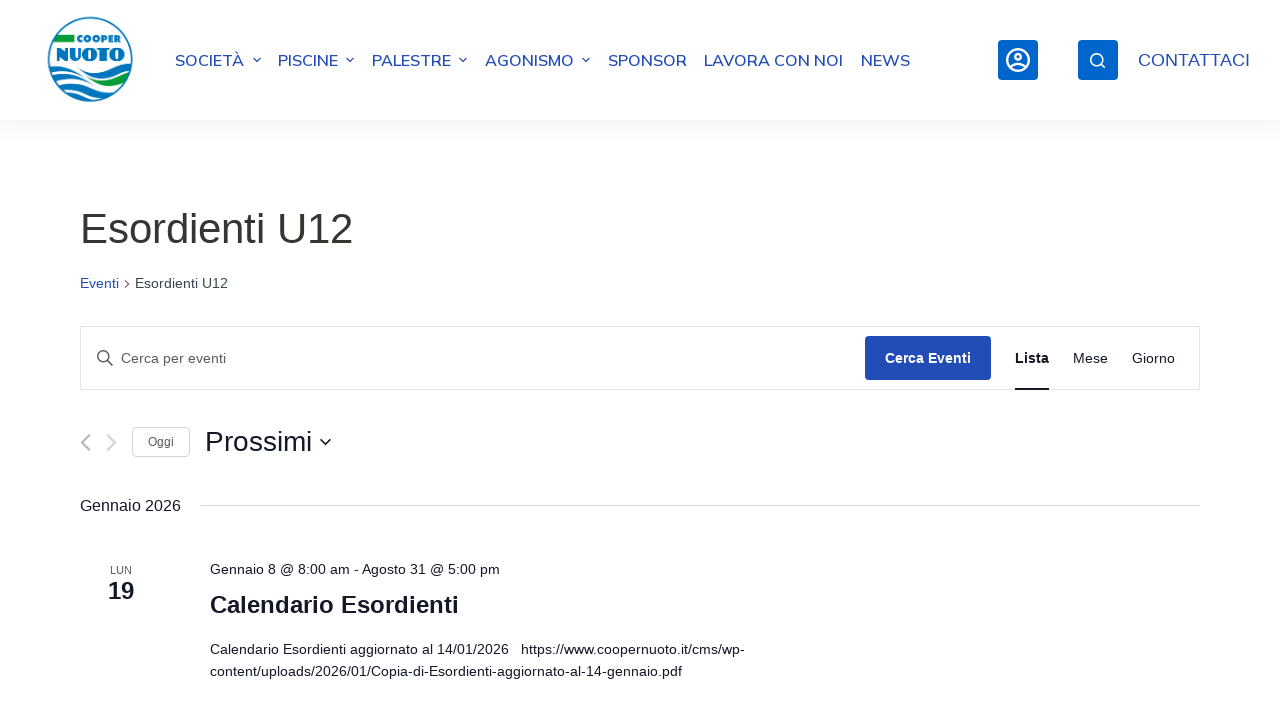

--- FILE ---
content_type: text/html; charset=UTF-8
request_url: https://www.coopernuoto.it/eventi-sportivi/categoria/pallanuoto/esordienti-u12/
body_size: 30198
content:
<!doctype html>
<html lang="it-IT">
<head><style>img.lazy{min-height:1px}</style><link href="https://www.coopernuoto.it/cms/wp-content/plugins/w3-total-cache/pub/js/lazyload.min.js" as="script">
	
	<meta charset="UTF-8">
	<meta name="viewport" content="width=device-width, initial-scale=1, maximum-scale=5, viewport-fit=cover">
	<link rel="profile" href="https://gmpg.org/xfn/11">

	<link rel='stylesheet' id='tec-variables-skeleton-css' href='https://www.coopernuoto.it/cms/wp-content/plugins/the-events-calendar/common/src/resources/css/variables-skeleton.min.css?ver=5.1.10.1' media='all' />
<link rel='stylesheet' id='tribe-common-skeleton-style-css' href='https://www.coopernuoto.it/cms/wp-content/plugins/the-events-calendar/common/src/resources/css/common-skeleton.min.css?ver=5.1.10.1' media='all' />
<link rel='stylesheet' id='tribe-events-views-v2-bootstrap-datepicker-styles-css' href='https://www.coopernuoto.it/cms/wp-content/plugins/the-events-calendar/vendor/bootstrap-datepicker/css/bootstrap-datepicker.standalone.min.css?ver=6.2.3.2' media='all' />
<link rel='stylesheet' id='tribe-tooltipster-css-css' href='https://www.coopernuoto.it/cms/wp-content/plugins/the-events-calendar/common/vendor/tooltipster/tooltipster.bundle.min.css?ver=5.1.10.1' media='all' />
<link rel='stylesheet' id='tribe-events-views-v2-skeleton-css' href='https://www.coopernuoto.it/cms/wp-content/plugins/the-events-calendar/src/resources/css/views-skeleton.min.css?ver=6.2.3.2' media='all' />
<link rel='stylesheet' id='tec-variables-full-css' href='https://www.coopernuoto.it/cms/wp-content/plugins/the-events-calendar/common/src/resources/css/variables-full.min.css?ver=5.1.10.1' media='all' />
<link rel='stylesheet' id='tribe-common-full-style-css' href='https://www.coopernuoto.it/cms/wp-content/plugins/the-events-calendar/common/src/resources/css/common-full.min.css?ver=5.1.10.1' media='all' />
<link rel='stylesheet' id='tribe-events-views-v2-full-css' href='https://www.coopernuoto.it/cms/wp-content/plugins/the-events-calendar/src/resources/css/views-full.min.css?ver=6.2.3.2' media='all' />
<link rel='stylesheet' id='tribe-events-views-v2-print-css' href='https://www.coopernuoto.it/cms/wp-content/plugins/the-events-calendar/src/resources/css/views-print.min.css?ver=6.2.3.2' media='print' />
<meta name='robots' content='index, follow, max-image-preview:large, max-snippet:-1, max-video-preview:-1' />

	<!-- This site is optimized with the Yoast SEO plugin v20.10 - https://yoast.com/wordpress/plugins/seo/ -->
	<title>Eventi from Gennaio 8 &#8211; Ottobre 24, 2023 &#8250; Pallanuoto &#8250; Esordienti U12 &#8250;  &#8211; Coopernuoto</title>
	<link rel="canonical" href="https://www.coopernuoto.it/eventi-sportivi/categoria/pallanuoto/esordienti-u12/" />
	<meta property="og:locale" content="it_IT" />
	<meta property="og:type" content="website" />
	<meta property="og:url" content="https://www.coopernuoto.it/eventi-sportivi/categoria/pallanuoto/esordienti-u12/" />
	<meta property="og:site_name" content="Coopernuoto" />
	<meta name="twitter:card" content="summary_large_image" />
	<script type="application/ld+json" class="yoast-schema-graph">{"@context":"https://schema.org","@graph":[{"@type":"CollectionPage","@id":"https://www.coopernuoto.it/eventi-sportivi/categoria/pallanuoto/esordienti-u12/","url":"https://www.coopernuoto.it/eventi-sportivi/categoria/pallanuoto/esordienti-u12/","name":"","isPartOf":{"@id":"https://www.coopernuoto.it/#website"},"breadcrumb":{"@id":"https://www.coopernuoto.it/eventi-sportivi/categoria/pallanuoto/esordienti-u12/#breadcrumb"},"inLanguage":"it-IT"},{"@type":"BreadcrumbList","@id":"https://www.coopernuoto.it/eventi-sportivi/categoria/pallanuoto/esordienti-u12/#breadcrumb","itemListElement":[{"@type":"ListItem","position":1,"name":"Home","item":"https://www.coopernuoto.it/"},{"@type":"ListItem","position":2,"name":"Pallanuoto","item":"http://www.coopernuoto.it/eventi-sportivi/categoria/pallanuoto/"},{"@type":"ListItem","position":3,"name":"Esordienti U12"}]},{"@type":"WebSite","@id":"https://www.coopernuoto.it/#website","url":"https://www.coopernuoto.it/","name":"Coopernuoto","description":"","publisher":{"@id":"https://www.coopernuoto.it/#organization"},"potentialAction":[{"@type":"SearchAction","target":{"@type":"EntryPoint","urlTemplate":"https://www.coopernuoto.it/?s={search_term_string}"},"query-input":"required name=search_term_string"}],"inLanguage":"it-IT"},{"@type":"Organization","@id":"https://www.coopernuoto.it/#organization","name":"Coopernuoto","url":"https://www.coopernuoto.it/","logo":{"@type":"ImageObject","inLanguage":"it-IT","@id":"https://www.coopernuoto.it/#/schema/logo/image/","url":"https://www.coopernuoto.it/cms/wp-content/uploads/2023/01/logo.png","contentUrl":"https://www.coopernuoto.it/cms/wp-content/uploads/2023/01/logo.png","width":4240,"height":3450,"caption":"Coopernuoto"},"image":{"@id":"https://www.coopernuoto.it/#/schema/logo/image/"}}]}</script>
	<!-- / Yoast SEO plugin. -->


<link rel='dns-prefetch' href='//cdnjs.cloudflare.com' />
<link rel='dns-prefetch' href='//fonts.googleapis.com' />
<link rel='dns-prefetch' href='//use.fontawesome.com' />
<link rel="alternate" type="application/rss+xml" title="Coopernuoto &raquo; Feed" href="https://www.coopernuoto.it/feed/" />
<link rel="alternate" type="application/rss+xml" title="Coopernuoto &raquo; Feed dei commenti" href="https://www.coopernuoto.it/comments/feed/" />
<link rel="alternate" type="text/calendar" title="Coopernuoto &raquo; iCal Feed" href="https://www.coopernuoto.it/eventi-sportivi/?ical=1" />
<link rel="alternate" type="application/rss+xml" title="Coopernuoto &raquo; Eventi Feed" href="https://www.coopernuoto.it/eventi-sportivi/feed/" />
<style id='wp-img-auto-sizes-contain-inline-css'>
img:is([sizes=auto i],[sizes^="auto," i]){contain-intrinsic-size:3000px 1500px}
/*# sourceURL=wp-img-auto-sizes-contain-inline-css */
</style>
<link rel='stylesheet' id='blocksy-dynamic-global-css' href='https://www.coopernuoto.it/cms/wp-content/uploads/blocksy/css/global.css?ver=73675' media='all' />
<link rel='stylesheet' id='toolset_bootstrap_4-css' href='https://www.coopernuoto.it/cms/wp-content/plugins/toolset-blocks/vendor/toolset/toolset-common/res/lib/bootstrap4/css/bootstrap.min.css?ver=4.5.3' media='screen' />
<link rel='stylesheet' id='layerslider-css' href='https://www.coopernuoto.it/cms/wp-content/plugins/LayerSlider/assets/static/layerslider/css/layerslider.css?ver=6.11.2' media='all' />
<link rel='stylesheet' id='ls-google-fonts-css' href='https://fonts.googleapis.com/css?family=Lato:100,300,regular,700,900,400&#038;subset=latin%2Clatin-ext' media='all' />
<link rel='stylesheet' id='wp-block-library-css' href='https://www.coopernuoto.it/cms/wp-includes/css/dist/block-library/style.min.css?ver=6.9' media='all' />
<style id='wp-block-group-inline-css'>
.wp-block-group{box-sizing:border-box}:where(.wp-block-group.wp-block-group-is-layout-constrained){position:relative}
/*# sourceURL=https://www.coopernuoto.it/cms/wp-includes/blocks/group/style.min.css */
</style>
<link rel='stylesheet' id='ugb-style-css-css' href='https://www.coopernuoto.it/cms/wp-content/plugins/stackable-ultimate-gutenberg-blocks/dist/frontend_blocks.css?ver=3.13.9' media='all' />
<style id='ugb-style-css-inline-css'>
:root {--stk-block-width-default-detected: 1290px;}
/*# sourceURL=ugb-style-css-inline-css */
</style>
<style id='global-styles-inline-css'>
:root{--wp--preset--aspect-ratio--square: 1;--wp--preset--aspect-ratio--4-3: 4/3;--wp--preset--aspect-ratio--3-4: 3/4;--wp--preset--aspect-ratio--3-2: 3/2;--wp--preset--aspect-ratio--2-3: 2/3;--wp--preset--aspect-ratio--16-9: 16/9;--wp--preset--aspect-ratio--9-16: 9/16;--wp--preset--color--black: #000000;--wp--preset--color--cyan-bluish-gray: #abb8c3;--wp--preset--color--white: #ffffff;--wp--preset--color--pale-pink: #f78da7;--wp--preset--color--vivid-red: #cf2e2e;--wp--preset--color--luminous-vivid-orange: #ff6900;--wp--preset--color--luminous-vivid-amber: #fcb900;--wp--preset--color--light-green-cyan: #7bdcb5;--wp--preset--color--vivid-green-cyan: #00d084;--wp--preset--color--pale-cyan-blue: #8ed1fc;--wp--preset--color--vivid-cyan-blue: #0693e3;--wp--preset--color--vivid-purple: #9b51e0;--wp--preset--color--palette-color-1: var(--paletteColor1, #224DB7);--wp--preset--color--palette-color-2: var(--paletteColor2, #1739A5);--wp--preset--color--palette-color-3: var(--paletteColor3, #38454A);--wp--preset--color--palette-color-4: var(--paletteColor4, #353531);--wp--preset--color--palette-color-5: var(--paletteColor5, #F2F2F2);--wp--preset--color--palette-color-6: var(--paletteColor6, #F8F8F8);--wp--preset--color--palette-color-7: var(--paletteColor7, #FAFBFC);--wp--preset--color--palette-color-8: var(--paletteColor8, #ffffff);--wp--preset--gradient--vivid-cyan-blue-to-vivid-purple: linear-gradient(135deg,rgb(6,147,227) 0%,rgb(155,81,224) 100%);--wp--preset--gradient--light-green-cyan-to-vivid-green-cyan: linear-gradient(135deg,rgb(122,220,180) 0%,rgb(0,208,130) 100%);--wp--preset--gradient--luminous-vivid-amber-to-luminous-vivid-orange: linear-gradient(135deg,rgb(252,185,0) 0%,rgb(255,105,0) 100%);--wp--preset--gradient--luminous-vivid-orange-to-vivid-red: linear-gradient(135deg,rgb(255,105,0) 0%,rgb(207,46,46) 100%);--wp--preset--gradient--very-light-gray-to-cyan-bluish-gray: linear-gradient(135deg,rgb(238,238,238) 0%,rgb(169,184,195) 100%);--wp--preset--gradient--cool-to-warm-spectrum: linear-gradient(135deg,rgb(74,234,220) 0%,rgb(151,120,209) 20%,rgb(207,42,186) 40%,rgb(238,44,130) 60%,rgb(251,105,98) 80%,rgb(254,248,76) 100%);--wp--preset--gradient--blush-light-purple: linear-gradient(135deg,rgb(255,206,236) 0%,rgb(152,150,240) 100%);--wp--preset--gradient--blush-bordeaux: linear-gradient(135deg,rgb(254,205,165) 0%,rgb(254,45,45) 50%,rgb(107,0,62) 100%);--wp--preset--gradient--luminous-dusk: linear-gradient(135deg,rgb(255,203,112) 0%,rgb(199,81,192) 50%,rgb(65,88,208) 100%);--wp--preset--gradient--pale-ocean: linear-gradient(135deg,rgb(255,245,203) 0%,rgb(182,227,212) 50%,rgb(51,167,181) 100%);--wp--preset--gradient--electric-grass: linear-gradient(135deg,rgb(202,248,128) 0%,rgb(113,206,126) 100%);--wp--preset--gradient--midnight: linear-gradient(135deg,rgb(2,3,129) 0%,rgb(40,116,252) 100%);--wp--preset--gradient--juicy-peach: linear-gradient(to right, #ffecd2 0%, #fcb69f 100%);--wp--preset--gradient--young-passion: linear-gradient(to right, #ff8177 0%, #ff867a 0%, #ff8c7f 21%, #f99185 52%, #cf556c 78%, #b12a5b 100%);--wp--preset--gradient--true-sunset: linear-gradient(to right, #fa709a 0%, #fee140 100%);--wp--preset--gradient--morpheus-den: linear-gradient(to top, #30cfd0 0%, #330867 100%);--wp--preset--gradient--plum-plate: linear-gradient(135deg, #667eea 0%, #764ba2 100%);--wp--preset--gradient--aqua-splash: linear-gradient(15deg, #13547a 0%, #80d0c7 100%);--wp--preset--gradient--love-kiss: linear-gradient(to top, #ff0844 0%, #ffb199 100%);--wp--preset--gradient--new-retrowave: linear-gradient(to top, #3b41c5 0%, #a981bb 49%, #ffc8a9 100%);--wp--preset--gradient--plum-bath: linear-gradient(to top, #cc208e 0%, #6713d2 100%);--wp--preset--gradient--high-flight: linear-gradient(to right, #0acffe 0%, #495aff 100%);--wp--preset--gradient--teen-party: linear-gradient(-225deg, #FF057C 0%, #8D0B93 50%, #321575 100%);--wp--preset--gradient--fabled-sunset: linear-gradient(-225deg, #231557 0%, #44107A 29%, #FF1361 67%, #FFF800 100%);--wp--preset--gradient--arielle-smile: radial-gradient(circle 248px at center, #16d9e3 0%, #30c7ec 47%, #46aef7 100%);--wp--preset--gradient--itmeo-branding: linear-gradient(180deg, #2af598 0%, #009efd 100%);--wp--preset--gradient--deep-blue: linear-gradient(to right, #6a11cb 0%, #2575fc 100%);--wp--preset--gradient--strong-bliss: linear-gradient(to right, #f78ca0 0%, #f9748f 19%, #fd868c 60%, #fe9a8b 100%);--wp--preset--gradient--sweet-period: linear-gradient(to top, #3f51b1 0%, #5a55ae 13%, #7b5fac 25%, #8f6aae 38%, #a86aa4 50%, #cc6b8e 62%, #f18271 75%, #f3a469 87%, #f7c978 100%);--wp--preset--gradient--purple-division: linear-gradient(to top, #7028e4 0%, #e5b2ca 100%);--wp--preset--gradient--cold-evening: linear-gradient(to top, #0c3483 0%, #a2b6df 100%, #6b8cce 100%, #a2b6df 100%);--wp--preset--gradient--mountain-rock: linear-gradient(to right, #868f96 0%, #596164 100%);--wp--preset--gradient--desert-hump: linear-gradient(to top, #c79081 0%, #dfa579 100%);--wp--preset--gradient--ethernal-constance: linear-gradient(to top, #09203f 0%, #537895 100%);--wp--preset--gradient--happy-memories: linear-gradient(-60deg, #ff5858 0%, #f09819 100%);--wp--preset--gradient--grown-early: linear-gradient(to top, #0ba360 0%, #3cba92 100%);--wp--preset--gradient--morning-salad: linear-gradient(-225deg, #B7F8DB 0%, #50A7C2 100%);--wp--preset--gradient--night-call: linear-gradient(-225deg, #AC32E4 0%, #7918F2 48%, #4801FF 100%);--wp--preset--gradient--mind-crawl: linear-gradient(-225deg, #473B7B 0%, #3584A7 51%, #30D2BE 100%);--wp--preset--gradient--angel-care: linear-gradient(-225deg, #FFE29F 0%, #FFA99F 48%, #FF719A 100%);--wp--preset--gradient--juicy-cake: linear-gradient(to top, #e14fad 0%, #f9d423 100%);--wp--preset--gradient--rich-metal: linear-gradient(to right, #d7d2cc 0%, #304352 100%);--wp--preset--gradient--mole-hall: linear-gradient(-20deg, #616161 0%, #9bc5c3 100%);--wp--preset--gradient--cloudy-knoxville: linear-gradient(120deg, #fdfbfb 0%, #ebedee 100%);--wp--preset--gradient--soft-grass: linear-gradient(to top, #c1dfc4 0%, #deecdd 100%);--wp--preset--gradient--saint-petersburg: linear-gradient(135deg, #f5f7fa 0%, #c3cfe2 100%);--wp--preset--gradient--everlasting-sky: linear-gradient(135deg, #fdfcfb 0%, #e2d1c3 100%);--wp--preset--gradient--kind-steel: linear-gradient(-20deg, #e9defa 0%, #fbfcdb 100%);--wp--preset--gradient--over-sun: linear-gradient(60deg, #abecd6 0%, #fbed96 100%);--wp--preset--gradient--premium-white: linear-gradient(to top, #d5d4d0 0%, #d5d4d0 1%, #eeeeec 31%, #efeeec 75%, #e9e9e7 100%);--wp--preset--gradient--clean-mirror: linear-gradient(45deg, #93a5cf 0%, #e4efe9 100%);--wp--preset--gradient--wild-apple: linear-gradient(to top, #d299c2 0%, #fef9d7 100%);--wp--preset--gradient--snow-again: linear-gradient(to top, #e6e9f0 0%, #eef1f5 100%);--wp--preset--gradient--confident-cloud: linear-gradient(to top, #dad4ec 0%, #dad4ec 1%, #f3e7e9 100%);--wp--preset--gradient--glass-water: linear-gradient(to top, #dfe9f3 0%, white 100%);--wp--preset--gradient--perfect-white: linear-gradient(-225deg, #E3FDF5 0%, #FFE6FA 100%);--wp--preset--font-size--small: 13px;--wp--preset--font-size--medium: 20px;--wp--preset--font-size--large: 36px;--wp--preset--font-size--x-large: 42px;--wp--preset--spacing--20: 0.44rem;--wp--preset--spacing--30: 0.67rem;--wp--preset--spacing--40: 1rem;--wp--preset--spacing--50: 1.5rem;--wp--preset--spacing--60: 2.25rem;--wp--preset--spacing--70: 3.38rem;--wp--preset--spacing--80: 5.06rem;--wp--preset--shadow--natural: 6px 6px 9px rgba(0, 0, 0, 0.2);--wp--preset--shadow--deep: 12px 12px 50px rgba(0, 0, 0, 0.4);--wp--preset--shadow--sharp: 6px 6px 0px rgba(0, 0, 0, 0.2);--wp--preset--shadow--outlined: 6px 6px 0px -3px rgb(255, 255, 255), 6px 6px rgb(0, 0, 0);--wp--preset--shadow--crisp: 6px 6px 0px rgb(0, 0, 0);}:root { --wp--style--global--content-size: var(--block-max-width);--wp--style--global--wide-size: var(--block-wide-max-width); }:where(body) { margin: 0; }.wp-site-blocks > .alignleft { float: left; margin-right: 2em; }.wp-site-blocks > .alignright { float: right; margin-left: 2em; }.wp-site-blocks > .aligncenter { justify-content: center; margin-left: auto; margin-right: auto; }:where(.wp-site-blocks) > * { margin-block-start: var(--content-spacing); margin-block-end: 0; }:where(.wp-site-blocks) > :first-child { margin-block-start: 0; }:where(.wp-site-blocks) > :last-child { margin-block-end: 0; }:root { --wp--style--block-gap: var(--content-spacing); }:root :where(.is-layout-flow) > :first-child{margin-block-start: 0;}:root :where(.is-layout-flow) > :last-child{margin-block-end: 0;}:root :where(.is-layout-flow) > *{margin-block-start: var(--content-spacing);margin-block-end: 0;}:root :where(.is-layout-constrained) > :first-child{margin-block-start: 0;}:root :where(.is-layout-constrained) > :last-child{margin-block-end: 0;}:root :where(.is-layout-constrained) > *{margin-block-start: var(--content-spacing);margin-block-end: 0;}:root :where(.is-layout-flex){gap: var(--content-spacing);}:root :where(.is-layout-grid){gap: var(--content-spacing);}.is-layout-flow > .alignleft{float: left;margin-inline-start: 0;margin-inline-end: 2em;}.is-layout-flow > .alignright{float: right;margin-inline-start: 2em;margin-inline-end: 0;}.is-layout-flow > .aligncenter{margin-left: auto !important;margin-right: auto !important;}.is-layout-constrained > .alignleft{float: left;margin-inline-start: 0;margin-inline-end: 2em;}.is-layout-constrained > .alignright{float: right;margin-inline-start: 2em;margin-inline-end: 0;}.is-layout-constrained > .aligncenter{margin-left: auto !important;margin-right: auto !important;}.is-layout-constrained > :where(:not(.alignleft):not(.alignright):not(.alignfull)){max-width: var(--wp--style--global--content-size);margin-left: auto !important;margin-right: auto !important;}.is-layout-constrained > .alignwide{max-width: var(--wp--style--global--wide-size);}body .is-layout-flex{display: flex;}.is-layout-flex{flex-wrap: wrap;align-items: center;}.is-layout-flex > :is(*, div){margin: 0;}body .is-layout-grid{display: grid;}.is-layout-grid > :is(*, div){margin: 0;}body{padding-top: 0px;padding-right: 0px;padding-bottom: 0px;padding-left: 0px;}:root :where(.wp-element-button, .wp-block-button__link){font-style: inherit;font-weight: inherit;letter-spacing: inherit;text-transform: inherit;}.has-black-color{color: var(--wp--preset--color--black) !important;}.has-cyan-bluish-gray-color{color: var(--wp--preset--color--cyan-bluish-gray) !important;}.has-white-color{color: var(--wp--preset--color--white) !important;}.has-pale-pink-color{color: var(--wp--preset--color--pale-pink) !important;}.has-vivid-red-color{color: var(--wp--preset--color--vivid-red) !important;}.has-luminous-vivid-orange-color{color: var(--wp--preset--color--luminous-vivid-orange) !important;}.has-luminous-vivid-amber-color{color: var(--wp--preset--color--luminous-vivid-amber) !important;}.has-light-green-cyan-color{color: var(--wp--preset--color--light-green-cyan) !important;}.has-vivid-green-cyan-color{color: var(--wp--preset--color--vivid-green-cyan) !important;}.has-pale-cyan-blue-color{color: var(--wp--preset--color--pale-cyan-blue) !important;}.has-vivid-cyan-blue-color{color: var(--wp--preset--color--vivid-cyan-blue) !important;}.has-vivid-purple-color{color: var(--wp--preset--color--vivid-purple) !important;}.has-palette-color-1-color{color: var(--wp--preset--color--palette-color-1) !important;}.has-palette-color-2-color{color: var(--wp--preset--color--palette-color-2) !important;}.has-palette-color-3-color{color: var(--wp--preset--color--palette-color-3) !important;}.has-palette-color-4-color{color: var(--wp--preset--color--palette-color-4) !important;}.has-palette-color-5-color{color: var(--wp--preset--color--palette-color-5) !important;}.has-palette-color-6-color{color: var(--wp--preset--color--palette-color-6) !important;}.has-palette-color-7-color{color: var(--wp--preset--color--palette-color-7) !important;}.has-palette-color-8-color{color: var(--wp--preset--color--palette-color-8) !important;}.has-black-background-color{background-color: var(--wp--preset--color--black) !important;}.has-cyan-bluish-gray-background-color{background-color: var(--wp--preset--color--cyan-bluish-gray) !important;}.has-white-background-color{background-color: var(--wp--preset--color--white) !important;}.has-pale-pink-background-color{background-color: var(--wp--preset--color--pale-pink) !important;}.has-vivid-red-background-color{background-color: var(--wp--preset--color--vivid-red) !important;}.has-luminous-vivid-orange-background-color{background-color: var(--wp--preset--color--luminous-vivid-orange) !important;}.has-luminous-vivid-amber-background-color{background-color: var(--wp--preset--color--luminous-vivid-amber) !important;}.has-light-green-cyan-background-color{background-color: var(--wp--preset--color--light-green-cyan) !important;}.has-vivid-green-cyan-background-color{background-color: var(--wp--preset--color--vivid-green-cyan) !important;}.has-pale-cyan-blue-background-color{background-color: var(--wp--preset--color--pale-cyan-blue) !important;}.has-vivid-cyan-blue-background-color{background-color: var(--wp--preset--color--vivid-cyan-blue) !important;}.has-vivid-purple-background-color{background-color: var(--wp--preset--color--vivid-purple) !important;}.has-palette-color-1-background-color{background-color: var(--wp--preset--color--palette-color-1) !important;}.has-palette-color-2-background-color{background-color: var(--wp--preset--color--palette-color-2) !important;}.has-palette-color-3-background-color{background-color: var(--wp--preset--color--palette-color-3) !important;}.has-palette-color-4-background-color{background-color: var(--wp--preset--color--palette-color-4) !important;}.has-palette-color-5-background-color{background-color: var(--wp--preset--color--palette-color-5) !important;}.has-palette-color-6-background-color{background-color: var(--wp--preset--color--palette-color-6) !important;}.has-palette-color-7-background-color{background-color: var(--wp--preset--color--palette-color-7) !important;}.has-palette-color-8-background-color{background-color: var(--wp--preset--color--palette-color-8) !important;}.has-black-border-color{border-color: var(--wp--preset--color--black) !important;}.has-cyan-bluish-gray-border-color{border-color: var(--wp--preset--color--cyan-bluish-gray) !important;}.has-white-border-color{border-color: var(--wp--preset--color--white) !important;}.has-pale-pink-border-color{border-color: var(--wp--preset--color--pale-pink) !important;}.has-vivid-red-border-color{border-color: var(--wp--preset--color--vivid-red) !important;}.has-luminous-vivid-orange-border-color{border-color: var(--wp--preset--color--luminous-vivid-orange) !important;}.has-luminous-vivid-amber-border-color{border-color: var(--wp--preset--color--luminous-vivid-amber) !important;}.has-light-green-cyan-border-color{border-color: var(--wp--preset--color--light-green-cyan) !important;}.has-vivid-green-cyan-border-color{border-color: var(--wp--preset--color--vivid-green-cyan) !important;}.has-pale-cyan-blue-border-color{border-color: var(--wp--preset--color--pale-cyan-blue) !important;}.has-vivid-cyan-blue-border-color{border-color: var(--wp--preset--color--vivid-cyan-blue) !important;}.has-vivid-purple-border-color{border-color: var(--wp--preset--color--vivid-purple) !important;}.has-palette-color-1-border-color{border-color: var(--wp--preset--color--palette-color-1) !important;}.has-palette-color-2-border-color{border-color: var(--wp--preset--color--palette-color-2) !important;}.has-palette-color-3-border-color{border-color: var(--wp--preset--color--palette-color-3) !important;}.has-palette-color-4-border-color{border-color: var(--wp--preset--color--palette-color-4) !important;}.has-palette-color-5-border-color{border-color: var(--wp--preset--color--palette-color-5) !important;}.has-palette-color-6-border-color{border-color: var(--wp--preset--color--palette-color-6) !important;}.has-palette-color-7-border-color{border-color: var(--wp--preset--color--palette-color-7) !important;}.has-palette-color-8-border-color{border-color: var(--wp--preset--color--palette-color-8) !important;}.has-vivid-cyan-blue-to-vivid-purple-gradient-background{background: var(--wp--preset--gradient--vivid-cyan-blue-to-vivid-purple) !important;}.has-light-green-cyan-to-vivid-green-cyan-gradient-background{background: var(--wp--preset--gradient--light-green-cyan-to-vivid-green-cyan) !important;}.has-luminous-vivid-amber-to-luminous-vivid-orange-gradient-background{background: var(--wp--preset--gradient--luminous-vivid-amber-to-luminous-vivid-orange) !important;}.has-luminous-vivid-orange-to-vivid-red-gradient-background{background: var(--wp--preset--gradient--luminous-vivid-orange-to-vivid-red) !important;}.has-very-light-gray-to-cyan-bluish-gray-gradient-background{background: var(--wp--preset--gradient--very-light-gray-to-cyan-bluish-gray) !important;}.has-cool-to-warm-spectrum-gradient-background{background: var(--wp--preset--gradient--cool-to-warm-spectrum) !important;}.has-blush-light-purple-gradient-background{background: var(--wp--preset--gradient--blush-light-purple) !important;}.has-blush-bordeaux-gradient-background{background: var(--wp--preset--gradient--blush-bordeaux) !important;}.has-luminous-dusk-gradient-background{background: var(--wp--preset--gradient--luminous-dusk) !important;}.has-pale-ocean-gradient-background{background: var(--wp--preset--gradient--pale-ocean) !important;}.has-electric-grass-gradient-background{background: var(--wp--preset--gradient--electric-grass) !important;}.has-midnight-gradient-background{background: var(--wp--preset--gradient--midnight) !important;}.has-juicy-peach-gradient-background{background: var(--wp--preset--gradient--juicy-peach) !important;}.has-young-passion-gradient-background{background: var(--wp--preset--gradient--young-passion) !important;}.has-true-sunset-gradient-background{background: var(--wp--preset--gradient--true-sunset) !important;}.has-morpheus-den-gradient-background{background: var(--wp--preset--gradient--morpheus-den) !important;}.has-plum-plate-gradient-background{background: var(--wp--preset--gradient--plum-plate) !important;}.has-aqua-splash-gradient-background{background: var(--wp--preset--gradient--aqua-splash) !important;}.has-love-kiss-gradient-background{background: var(--wp--preset--gradient--love-kiss) !important;}.has-new-retrowave-gradient-background{background: var(--wp--preset--gradient--new-retrowave) !important;}.has-plum-bath-gradient-background{background: var(--wp--preset--gradient--plum-bath) !important;}.has-high-flight-gradient-background{background: var(--wp--preset--gradient--high-flight) !important;}.has-teen-party-gradient-background{background: var(--wp--preset--gradient--teen-party) !important;}.has-fabled-sunset-gradient-background{background: var(--wp--preset--gradient--fabled-sunset) !important;}.has-arielle-smile-gradient-background{background: var(--wp--preset--gradient--arielle-smile) !important;}.has-itmeo-branding-gradient-background{background: var(--wp--preset--gradient--itmeo-branding) !important;}.has-deep-blue-gradient-background{background: var(--wp--preset--gradient--deep-blue) !important;}.has-strong-bliss-gradient-background{background: var(--wp--preset--gradient--strong-bliss) !important;}.has-sweet-period-gradient-background{background: var(--wp--preset--gradient--sweet-period) !important;}.has-purple-division-gradient-background{background: var(--wp--preset--gradient--purple-division) !important;}.has-cold-evening-gradient-background{background: var(--wp--preset--gradient--cold-evening) !important;}.has-mountain-rock-gradient-background{background: var(--wp--preset--gradient--mountain-rock) !important;}.has-desert-hump-gradient-background{background: var(--wp--preset--gradient--desert-hump) !important;}.has-ethernal-constance-gradient-background{background: var(--wp--preset--gradient--ethernal-constance) !important;}.has-happy-memories-gradient-background{background: var(--wp--preset--gradient--happy-memories) !important;}.has-grown-early-gradient-background{background: var(--wp--preset--gradient--grown-early) !important;}.has-morning-salad-gradient-background{background: var(--wp--preset--gradient--morning-salad) !important;}.has-night-call-gradient-background{background: var(--wp--preset--gradient--night-call) !important;}.has-mind-crawl-gradient-background{background: var(--wp--preset--gradient--mind-crawl) !important;}.has-angel-care-gradient-background{background: var(--wp--preset--gradient--angel-care) !important;}.has-juicy-cake-gradient-background{background: var(--wp--preset--gradient--juicy-cake) !important;}.has-rich-metal-gradient-background{background: var(--wp--preset--gradient--rich-metal) !important;}.has-mole-hall-gradient-background{background: var(--wp--preset--gradient--mole-hall) !important;}.has-cloudy-knoxville-gradient-background{background: var(--wp--preset--gradient--cloudy-knoxville) !important;}.has-soft-grass-gradient-background{background: var(--wp--preset--gradient--soft-grass) !important;}.has-saint-petersburg-gradient-background{background: var(--wp--preset--gradient--saint-petersburg) !important;}.has-everlasting-sky-gradient-background{background: var(--wp--preset--gradient--everlasting-sky) !important;}.has-kind-steel-gradient-background{background: var(--wp--preset--gradient--kind-steel) !important;}.has-over-sun-gradient-background{background: var(--wp--preset--gradient--over-sun) !important;}.has-premium-white-gradient-background{background: var(--wp--preset--gradient--premium-white) !important;}.has-clean-mirror-gradient-background{background: var(--wp--preset--gradient--clean-mirror) !important;}.has-wild-apple-gradient-background{background: var(--wp--preset--gradient--wild-apple) !important;}.has-snow-again-gradient-background{background: var(--wp--preset--gradient--snow-again) !important;}.has-confident-cloud-gradient-background{background: var(--wp--preset--gradient--confident-cloud) !important;}.has-glass-water-gradient-background{background: var(--wp--preset--gradient--glass-water) !important;}.has-perfect-white-gradient-background{background: var(--wp--preset--gradient--perfect-white) !important;}.has-small-font-size{font-size: var(--wp--preset--font-size--small) !important;}.has-medium-font-size{font-size: var(--wp--preset--font-size--medium) !important;}.has-large-font-size{font-size: var(--wp--preset--font-size--large) !important;}.has-x-large-font-size{font-size: var(--wp--preset--font-size--x-large) !important;}
/*# sourceURL=global-styles-inline-css */
</style>

<link rel='stylesheet' id='atbs-blocks-bootstrap-icons-css' href='https://www.coopernuoto.it/cms/wp-content/plugins/advanced-tabs-block/./assets/css/bootstrap-icons.min.css?ver=1.2.5' media='all' />
<link rel='stylesheet' id='mediaelement-css' href='https://www.coopernuoto.it/cms/wp-includes/js/mediaelement/mediaelementplayer-legacy.min.css?ver=4.2.17' media='all' />
<link rel='stylesheet' id='wp-mediaelement-css' href='https://www.coopernuoto.it/cms/wp-includes/js/mediaelement/wp-mediaelement.min.css?ver=6.9' media='all' />
<link rel='stylesheet' id='view_editor_gutenberg_frontend_assets-css' href='https://www.coopernuoto.it/cms/wp-content/plugins/toolset-blocks/public/css/views-frontend.css?ver=3.6.18' media='all' />
<style id='view_editor_gutenberg_frontend_assets-inline-css'>
.wpv-sort-list-dropdown.wpv-sort-list-dropdown-style-default > span.wpv-sort-list,.wpv-sort-list-dropdown.wpv-sort-list-dropdown-style-default .wpv-sort-list-item {border-color: #cdcdcd;}.wpv-sort-list-dropdown.wpv-sort-list-dropdown-style-default .wpv-sort-list-item a {color: #444;background-color: #fff;}.wpv-sort-list-dropdown.wpv-sort-list-dropdown-style-default a:hover,.wpv-sort-list-dropdown.wpv-sort-list-dropdown-style-default a:focus {color: #000;background-color: #eee;}.wpv-sort-list-dropdown.wpv-sort-list-dropdown-style-default .wpv-sort-list-item.wpv-sort-list-current a {color: #000;background-color: #eee;}
.wpv-sort-list-dropdown.wpv-sort-list-dropdown-style-default > span.wpv-sort-list,.wpv-sort-list-dropdown.wpv-sort-list-dropdown-style-default .wpv-sort-list-item {border-color: #cdcdcd;}.wpv-sort-list-dropdown.wpv-sort-list-dropdown-style-default .wpv-sort-list-item a {color: #444;background-color: #fff;}.wpv-sort-list-dropdown.wpv-sort-list-dropdown-style-default a:hover,.wpv-sort-list-dropdown.wpv-sort-list-dropdown-style-default a:focus {color: #000;background-color: #eee;}.wpv-sort-list-dropdown.wpv-sort-list-dropdown-style-default .wpv-sort-list-item.wpv-sort-list-current a {color: #000;background-color: #eee;}.wpv-sort-list-dropdown.wpv-sort-list-dropdown-style-grey > span.wpv-sort-list,.wpv-sort-list-dropdown.wpv-sort-list-dropdown-style-grey .wpv-sort-list-item {border-color: #cdcdcd;}.wpv-sort-list-dropdown.wpv-sort-list-dropdown-style-grey .wpv-sort-list-item a {color: #444;background-color: #eeeeee;}.wpv-sort-list-dropdown.wpv-sort-list-dropdown-style-grey a:hover,.wpv-sort-list-dropdown.wpv-sort-list-dropdown-style-grey a:focus {color: #000;background-color: #e5e5e5;}.wpv-sort-list-dropdown.wpv-sort-list-dropdown-style-grey .wpv-sort-list-item.wpv-sort-list-current a {color: #000;background-color: #e5e5e5;}
.wpv-sort-list-dropdown.wpv-sort-list-dropdown-style-default > span.wpv-sort-list,.wpv-sort-list-dropdown.wpv-sort-list-dropdown-style-default .wpv-sort-list-item {border-color: #cdcdcd;}.wpv-sort-list-dropdown.wpv-sort-list-dropdown-style-default .wpv-sort-list-item a {color: #444;background-color: #fff;}.wpv-sort-list-dropdown.wpv-sort-list-dropdown-style-default a:hover,.wpv-sort-list-dropdown.wpv-sort-list-dropdown-style-default a:focus {color: #000;background-color: #eee;}.wpv-sort-list-dropdown.wpv-sort-list-dropdown-style-default .wpv-sort-list-item.wpv-sort-list-current a {color: #000;background-color: #eee;}.wpv-sort-list-dropdown.wpv-sort-list-dropdown-style-grey > span.wpv-sort-list,.wpv-sort-list-dropdown.wpv-sort-list-dropdown-style-grey .wpv-sort-list-item {border-color: #cdcdcd;}.wpv-sort-list-dropdown.wpv-sort-list-dropdown-style-grey .wpv-sort-list-item a {color: #444;background-color: #eeeeee;}.wpv-sort-list-dropdown.wpv-sort-list-dropdown-style-grey a:hover,.wpv-sort-list-dropdown.wpv-sort-list-dropdown-style-grey a:focus {color: #000;background-color: #e5e5e5;}.wpv-sort-list-dropdown.wpv-sort-list-dropdown-style-grey .wpv-sort-list-item.wpv-sort-list-current a {color: #000;background-color: #e5e5e5;}.wpv-sort-list-dropdown.wpv-sort-list-dropdown-style-blue > span.wpv-sort-list,.wpv-sort-list-dropdown.wpv-sort-list-dropdown-style-blue .wpv-sort-list-item {border-color: #0099cc;}.wpv-sort-list-dropdown.wpv-sort-list-dropdown-style-blue .wpv-sort-list-item a {color: #444;background-color: #cbddeb;}.wpv-sort-list-dropdown.wpv-sort-list-dropdown-style-blue a:hover,.wpv-sort-list-dropdown.wpv-sort-list-dropdown-style-blue a:focus {color: #000;background-color: #95bedd;}.wpv-sort-list-dropdown.wpv-sort-list-dropdown-style-blue .wpv-sort-list-item.wpv-sort-list-current a {color: #000;background-color: #95bedd;}
/*# sourceURL=view_editor_gutenberg_frontend_assets-inline-css */
</style>
<style id='font-awesome-svg-styles-default-inline-css'>
.svg-inline--fa {
  display: inline-block;
  height: 1em;
  overflow: visible;
  vertical-align: -.125em;
}
/*# sourceURL=font-awesome-svg-styles-default-inline-css */
</style>
<link rel='stylesheet' id='font-awesome-svg-styles-css' href='https://www.coopernuoto.it/cms/wp-content/uploads/font-awesome/v6.4.0/css/svg-with-js.css' media='all' />
<style id='font-awesome-svg-styles-inline-css'>
   .wp-block-font-awesome-icon svg::before,
   .wp-rich-text-font-awesome-icon svg::before {content: unset;}
/*# sourceURL=font-awesome-svg-styles-inline-css */
</style>
<link rel='stylesheet' id='contact-form-7-css' href='https://www.coopernuoto.it/cms/wp-content/plugins/contact-form-7/includes/css/styles.css?ver=6.1.4' media='all' />
<link rel='stylesheet' id='events-manager-css' href='https://www.coopernuoto.it/cms/wp-content/plugins/events-manager/includes/css/events-manager.min.css?ver=6.3' media='all' />
<style id='events-manager-inline-css'>
body .em { --font-family : inherit; --font-weight : inherit; --font-size : 1em; --line-height : inherit; }
/*# sourceURL=events-manager-inline-css */
</style>
<link rel='stylesheet' id='events-manager-pro-css' href='https://www.coopernuoto.it/cms/wp-content/plugins/events-manager-pro/includes/css/events-manager-pro.css?ver=2.5' media='all' />
<link rel='stylesheet' id='h2cpe-style-css' href='https://www.coopernuoto.it/cms/wp-content/plugins/html2canvas-pdf-export/css/h2cpe-style.css?ver=1.0' media='all' />
<link rel='stylesheet' id='font-awesome-v4shim-css' href='https://www.coopernuoto.it/cms/wp-content/plugins/toolset-blocks/vendor/toolset/toolset-common/res/lib/font-awesome/css/v4-shims.css?ver=5.13.0' media='screen' />
<link rel='stylesheet' id='font-awesome-css' href='https://www.coopernuoto.it/cms/wp-content/plugins/toolset-blocks/vendor/toolset/toolset-common/res/lib/font-awesome/css/all.css?ver=5.13.0' media='screen' />
<link rel='stylesheet' id='page-list-style-css' href='https://www.coopernuoto.it/cms/wp-content/plugins/page-list/css/page-list.css?ver=5.6' media='all' />
<style id='wpxpo-global-style-inline-css'>
:root {
			--preset-color1: #037fff;
			--preset-color2: #026fe0;
			--preset-color3: #071323;
			--preset-color4: #132133;
			--preset-color5: #34495e;
			--preset-color6: #787676;
			--preset-color7: #f0f2f3;
			--preset-color8: #f8f9fa;
			--preset-color9: #ffffff;
			}
/*# sourceURL=wpxpo-global-style-inline-css */
</style>
<link rel='stylesheet' id='ultp-style-css' href='https://www.coopernuoto.it/cms/wp-content/plugins/ultimate-post/assets/css/style.min.css?ver=2.9.1' media='all' />
<style id='ultp-post-widget-inline-css'>
.ultp-block-1591ce .ultp-block-row { grid-template-columns: repeat(2, 1fr); }.ultp-block-1591ce .ultp-block-row { grid-column-gap: 30px; }.ultp-block-1591ce .ultp-block-row {row-gap: 30px; }.ultp-block-1591ce .ultp-heading-wrap .ultp-heading-inner{font-size:20px;}.ultp-block-1591ce .ultp-heading-wrap {margin-top:0; margin-bottom:20px; }.ultp-block-1591ce .ultp-block-items-wrap .ultp-block-item .ultp-block-title, .ultp-block-1591ce .ultp-block-items-wrap .ultp-block-item .ultp-block-title a{font-size:24px;line-height:30px !important;letter-spacing:0px;}.ultp-block-1591ce .ultp-block-entry-heading .ultp-block-title { padding:10px 0px 0px 0px; }.ultp-block-1591ce .ultp-block-content-wrap { border-radius: 0px 0px 0px 0px; }.ultp-block-1591ce .ultp-block-content-wrap:hover { border-radius: 0px 0px 0px 0px; }.ultp-block-1591ce .ultp-block-content, .ultp-block-1591ce .ultp-block-entry-heading { padding: 30px 30px 40px 30px; }.ultp-block-1591ce .ultp-block-content-wrap { padding: 0px 0px 0px 0px; }.ultp-block-1591ce .ultp-pagination-wrap .ultp-pagination, .ultp-block-1591ce .ultp-loadmore { margin:30px 0px 0px 0px; }.ultp-block-1591ce .ultp-block-wrapper { margin:0px 0px 0px 0px; }.ultp-block-1591ce .ultp-block-wrapper { padding:0px 0px 0px 0px; }@media (max-width: 767px) {.ultp-block-1591ce .ultp-block-row { grid-template-columns: repeat(2, 1fr); }.ultp-block-1591ce .ultp-block-row { grid-column-gap: 16px; }.ultp-block-1591ce .ultp-block-row {row-gap: 16px; }.ultp-block-1591ce .ultp-block-entry-heading .ultp-block-title { padding:0px 0px 0px 0px; }.ultp-block-1591ce .ultp-block-content, .ultp-block-1591ce .ultp-block-entry-heading { padding: 16px 16px 16px 16px; }}.ultp-block-1591ce .ultp-heading-inner, .ultp-block-1591ce .ultp-sub-heading-inner{ text-align:left; }.ultp-block-1591ce .ultp-heading-wrap .ultp-heading-inner{font-weight:700;text-decoration:none;}.ultp-block-1591ce .ultp-heading-wrap .ultp-heading-inner span { color:#0e1523; }.ultp-block-1591ce .ultp-heading-inner:before { background-color:#0e1523; }.ultp-block-1591ce .ultp-heading-inner:before { height:3px; }.ultp-block-1591ce .ultp-block-entry-heading .ultp-block-title a { color:#141414 !important; }.ultp-block-1591ce .ultp-block-entry-heading .ultp-block-title a:hover { color:#828282 
                         !important; }.ultp-block-1591ce .ultp-block-items-wrap .ultp-block-item .ultp-block-title, .ultp-block-1591ce .ultp-block-items-wrap .ultp-block-item .ultp-block-title a{font-weight:500;text-decoration:none;}.ultp-block-1591ce .ultp-block-content-wrap .ultp-block-entry-content, .ultp-block-1591ce .ultp-block-content-wrap .ultp-block-content { text-align:left; } .ultp-block-1591ce .ultp-block-meta {justify-content: flex-start;}  .ultp-block-1591ce .ultp-block-image img { margin-right: auto; }.ultp-block-1591ce .ultp-block-content-wrap{ box-shadow: 0px 0px 20px 0px rgba(0, 0, 0, 0.06); }.ultp-block-1591ce .ultp-loading .ultp-loading-blocks div { --loading-block-color: #000; }@media (min-width: 992px) {}@media only screen and (max-width: 991px) and (min-width: 768px) {}@media (max-width: 767px) {}
/*# sourceURL=ultp-post-widget-inline-css */
</style>
<link rel='stylesheet' id='parent-style-css' href='https://www.coopernuoto.it/cms/wp-content/themes/blocksy/style.css?ver=6.9' media='all' />
<link rel='stylesheet' id='font-awesome-official-css' href='https://use.fontawesome.com/releases/v6.4.0/css/all.css' media='all' integrity="sha384-iw3OoTErCYJJB9mCa8LNS2hbsQ7M3C0EpIsO/H5+EGAkPGc6rk+V8i04oW/K5xq0" crossorigin="anonymous" />
<link rel='stylesheet' id='popup-maker-site-css' href='//www.coopernuoto.it/cms/wp-content/uploads/pum/pum-site-styles.css?generated=1765980467&#038;ver=1.19.2' media='all' />
<link rel='stylesheet' id='ct-main-styles-css' href='https://www.coopernuoto.it/cms/wp-content/themes/blocksy/static/bundle/main.min.css?ver=1.8.73' media='all' />
<link rel='stylesheet' id='blocksy-ext-mega-menu-styles-css' href='https://www.coopernuoto.it/cms/wp-content/plugins/blocksy-companion-pro/framework/premium/extensions/mega-menu/static/bundle/main.min.css?ver=1.8.81' media='all' />
<link rel='stylesheet' id='blocksy-fonts-font-source-google-css' href='https://fonts.googleapis.com/css2?family=Mulish:wght@400;500;600;700;900&#038;display=swap' media='all' />
<link rel='stylesheet' id='ct-page-title-styles-css' href='https://www.coopernuoto.it/cms/wp-content/themes/blocksy/static/bundle/page-title.min.css?ver=1.8.73' media='all' />
<link rel='stylesheet' id='ct-back-to-top-styles-css' href='https://www.coopernuoto.it/cms/wp-content/themes/blocksy/static/bundle/back-to-top.min.css?ver=1.8.73' media='all' />
<link rel='stylesheet' id='ct-tribe-events-styles-css' href='https://www.coopernuoto.it/cms/wp-content/themes/blocksy/static/bundle/tribe-events.min.css?ver=1.8.73' media='all' />
<link rel='stylesheet' id='ct-cf-7-styles-css' href='https://www.coopernuoto.it/cms/wp-content/themes/blocksy/static/bundle/cf-7.min.css?ver=1.8.73' media='all' />
<link rel='stylesheet' id='ct-stackable-styles-css' href='https://www.coopernuoto.it/cms/wp-content/themes/blocksy/static/bundle/stackable.min.css?ver=1.8.73' media='all' />
<link rel='stylesheet' id='personalize-login-css' href='https://www.coopernuoto.it/cms/wp-content/plugins/personalize-login/style.css?ver=6.9' media='all' />
<link rel='stylesheet' id='font-awesome-official-v4shim-css' href='https://use.fontawesome.com/releases/v6.4.0/css/v4-shims.css' media='all' integrity="sha384-TjXU13dTMPo+5ZlOUI1IGXvpmajjoetPqbUJqTx+uZ1bGwylKHNEItuVe/mg/H6l" crossorigin="anonymous" />
<script src="https://www.coopernuoto.it/cms/wp-content/plugins/toolset-blocks/vendor/toolset/common-es/public/toolset-common-es-frontend.js?ver=174000" id="toolset-common-es-frontend-js"></script>
<script src="https://www.coopernuoto.it/cms/wp-includes/js/jquery/jquery.min.js?ver=3.7.1" id="jquery-core-js"></script>
<script src="https://www.coopernuoto.it/cms/wp-includes/js/jquery/jquery-migrate.min.js?ver=3.4.1" id="jquery-migrate-js"></script>
<script id="layerslider-utils-js-extra">
var LS_Meta = {"v":"6.11.2","fixGSAP":"1"};
//# sourceURL=layerslider-utils-js-extra
</script>
<script src="https://www.coopernuoto.it/cms/wp-content/plugins/LayerSlider/assets/static/layerslider/js/layerslider.utils.js?ver=6.11.2" id="layerslider-utils-js"></script>
<script src="https://www.coopernuoto.it/cms/wp-content/plugins/LayerSlider/assets/static/layerslider/js/layerslider.kreaturamedia.jquery.js?ver=6.11.2" id="layerslider-js"></script>
<script src="https://www.coopernuoto.it/cms/wp-content/plugins/LayerSlider/assets/static/layerslider/js/layerslider.transitions.js?ver=6.11.2" id="layerslider-transitions-js"></script>
<script src="https://www.coopernuoto.it/cms/wp-content/plugins/the-events-calendar/common/src/resources/js/tribe-common.min.js?ver=5.1.10.1" id="tribe-common-js"></script>
<script src="https://www.coopernuoto.it/cms/wp-content/plugins/the-events-calendar/src/resources/js/views/breakpoints.min.js?ver=6.2.3.2" id="tribe-events-views-v2-breakpoints-js"></script>
<script src="https://www.coopernuoto.it/cms/wp-includes/js/jquery/ui/core.min.js?ver=1.13.3" id="jquery-ui-core-js"></script>
<script src="https://www.coopernuoto.it/cms/wp-includes/js/jquery/ui/mouse.min.js?ver=1.13.3" id="jquery-ui-mouse-js"></script>
<script src="https://www.coopernuoto.it/cms/wp-includes/js/jquery/ui/sortable.min.js?ver=1.13.3" id="jquery-ui-sortable-js"></script>
<script src="https://www.coopernuoto.it/cms/wp-includes/js/jquery/ui/datepicker.min.js?ver=1.13.3" id="jquery-ui-datepicker-js"></script>
<script id="jquery-ui-datepicker-js-after">
jQuery(function(jQuery){jQuery.datepicker.setDefaults({"closeText":"Chiudi","currentText":"Oggi","monthNames":["Gennaio","Febbraio","Marzo","Aprile","Maggio","Giugno","Luglio","Agosto","Settembre","Ottobre","Novembre","Dicembre"],"monthNamesShort":["Gen","Feb","Mar","Apr","Mag","Giu","Lug","Ago","Set","Ott","Nov","Dic"],"nextText":"Prossimo","prevText":"Precedente","dayNames":["domenica","luned\u00ec","marted\u00ec","mercoled\u00ec","gioved\u00ec","venerd\u00ec","sabato"],"dayNamesShort":["Dom","Lun","Mar","Mer","Gio","Ven","Sab"],"dayNamesMin":["D","L","M","M","G","V","S"],"dateFormat":"dd/mm/yy","firstDay":1,"isRTL":false});});
//# sourceURL=jquery-ui-datepicker-js-after
</script>
<script src="https://www.coopernuoto.it/cms/wp-includes/js/jquery/ui/resizable.min.js?ver=1.13.3" id="jquery-ui-resizable-js"></script>
<script src="https://www.coopernuoto.it/cms/wp-includes/js/jquery/ui/draggable.min.js?ver=1.13.3" id="jquery-ui-draggable-js"></script>
<script src="https://www.coopernuoto.it/cms/wp-includes/js/jquery/ui/controlgroup.min.js?ver=1.13.3" id="jquery-ui-controlgroup-js"></script>
<script src="https://www.coopernuoto.it/cms/wp-includes/js/jquery/ui/checkboxradio.min.js?ver=1.13.3" id="jquery-ui-checkboxradio-js"></script>
<script src="https://www.coopernuoto.it/cms/wp-includes/js/jquery/ui/button.min.js?ver=1.13.3" id="jquery-ui-button-js"></script>
<script src="https://www.coopernuoto.it/cms/wp-includes/js/jquery/ui/dialog.min.js?ver=1.13.3" id="jquery-ui-dialog-js"></script>
<script id="events-manager-js-extra">
var EM = {"ajaxurl":"https://www.coopernuoto.it/cms/wp-admin/admin-ajax.php","locationajaxurl":"https://www.coopernuoto.it/cms/wp-admin/admin-ajax.php?action=locations_search","firstDay":"1","locale":"it","dateFormat":"yy-mm-dd","ui_css":"https://www.coopernuoto.it/cms/wp-content/plugins/events-manager/includes/css/jquery-ui/build.min.css","show24hours":"1","is_ssl":"1","autocomplete_limit":"10","calendar":{"breakpoints":{"small":560,"medium":908,"large":false}},"datepicker":{"format":"d/m/Y","locale":"it"},"search":{"breakpoints":{"small":650,"medium":850,"full":false}},"bookingInProgress":"Per favore attendi che la prenotazione venga elaborata.","tickets_save":"Salvare biglietto","bookingajaxurl":"https://www.coopernuoto.it/cms/wp-admin/admin-ajax.php","bookings_export_save":"Prenotazioni Export","bookings_settings_save":"Salva le impostazioni","booking_delete":"Sei sicuro di voler cancellare?","booking_offset":"30","bb_full":"Tutto Esaurito","bb_book":"Prenota ora","bb_booking":"Prenotazione in corso ...","bb_booked":"Prenotazione presentata","bb_error":"Prenotazione Errore. Riprova?","bb_cancel":"Annullare","bb_canceling":"Annullamento...","bb_cancelled":"Cancellato","bb_cancel_error":"Cancellazione Errore. Riprova?","txt_search":"Ricerca","txt_searching":"Ricerca in corso...","txt_loading":"Caricamento in corso ...","cache":"1"};
//# sourceURL=events-manager-js-extra
</script>
<script src="https://www.coopernuoto.it/cms/wp-content/plugins/events-manager/includes/js/events-manager.js?ver=6.3" id="events-manager-js"></script>
<script src="https://www.coopernuoto.it/cms/wp-content/plugins/events-manager/includes/external/flatpickr/l10n/it.min.js?ver=6.3" id="em-flatpickr-localization-js"></script>
<script src="https://www.coopernuoto.it/cms/wp-content/plugins/events-manager-pro/includes/js/events-manager-pro.js?ver=2.5" id="events-manager-pro-js"></script>
<meta name="generator" content="Powered by LayerSlider 6.11.2 - Multi-Purpose, Responsive, Parallax, Mobile-Friendly Slider Plugin for WordPress." />
<!-- LayerSlider updates and docs at: https://layerslider.kreaturamedia.com -->
<link rel="https://api.w.org/" href="https://www.coopernuoto.it/wp-json/" /><link rel="alternate" title="JSON" type="application/json" href="https://www.coopernuoto.it/wp-json/wp/v2/tribe_events_cat/184" /><link rel="EditURI" type="application/rsd+xml" title="RSD" href="https://www.coopernuoto.it/cms/xmlrpc.php?rsd" />
<meta name="generator" content="WordPress 6.9" />
<meta name="tec-api-version" content="v1"><meta name="tec-api-origin" content="https://www.coopernuoto.it"><link rel="alternate" href="https://www.coopernuoto.it/wp-json/tribe/events/v1/events/?categories=esordienti-u12" />		<style type="text/css">
			.em-coupon-code { width:150px; }
			#em-coupon-loading { display:inline-block; width:16px; height: 16px; margin-left:4px; background:url(https://www.coopernuoto.it/cms/wp-content/plugins/events-manager-pro/includes/images/spinner.gif)}
			.em-coupon-message { display:inline-block; margin:5px 0px 0px 105px; text-indent:22px; }
			.em-coupon-success { color:green; background:url(https://www.coopernuoto.it/cms/wp-content/plugins/events-manager-pro/includes/images/success.png) 0px 0px no-repeat }
			.em-coupon-error { color:red; background:url(https://www.coopernuoto.it/cms/wp-content/plugins/events-manager-pro/includes/images/error.png) 0px 0px no-repeat }
			.em-cart-coupons-form .em-coupon-message{ margin:5px 0px 0px 0px; }
			#em-coupon-loading { margin-right:4px; }	
		</style>
		        <script>
            window.onscroll = function () {
                scrollRotate();
            };

            function scrollRotate() {
                let image = document.getElementById("tuffo-top");
                document.getElementById("tuffo-top").style.transform = "rotate(" + window.pageYOffset/2 + "deg)";
            }
        </script>
    <noscript><link rel='stylesheet' href='https://www.coopernuoto.it/cms/wp-content/themes/blocksy/static/bundle/no-scripts.min.css' type='text/css'></noscript>
 <script> window.addEventListener("load",function(){ var c={script:false,link:false}; function ls(s) { if(!['script','link'].includes(s)||c[s]){return;}c[s]=true; var d=document,f=d.getElementsByTagName(s)[0],j=d.createElement(s); if(s==='script'){j.async=true;j.src='https://www.coopernuoto.it/cms/wp-content/plugins/toolset-blocks/vendor/toolset/blocks/public/js/frontend.js?v=1.6.14';}else{ j.rel='stylesheet';j.href='https://www.coopernuoto.it/cms/wp-content/plugins/toolset-blocks/vendor/toolset/blocks/public/css/style.css?v=1.6.14';} f.parentNode.insertBefore(j, f); }; function ex(){ls('script');ls('link')} window.addEventListener("scroll", ex, {once: true}); if (('IntersectionObserver' in window) && ('IntersectionObserverEntry' in window) && ('intersectionRatio' in window.IntersectionObserverEntry.prototype)) { var i = 0, fb = document.querySelectorAll("[class^='tb-']"), o = new IntersectionObserver(es => { es.forEach(e => { o.unobserve(e.target); if (e.intersectionRatio > 0) { ex();o.disconnect();}else{ i++;if(fb.length>i){o.observe(fb[i])}} }) }); if (fb.length) { o.observe(fb[i]) } } }) </script>
	<noscript>
		<link rel="stylesheet" href="https://www.coopernuoto.it/cms/wp-content/plugins/toolset-blocks/vendor/toolset/blocks/public/css/style.css">
	</noscript><link rel="icon" href="https://www.coopernuoto.it/cms/wp-content/uploads/2023/01/cropped-logo-32x32.png" sizes="32x32" />
<link rel="icon" href="https://www.coopernuoto.it/cms/wp-content/uploads/2023/01/cropped-logo-192x192.png" sizes="192x192" />
<link rel="apple-touch-icon" href="https://www.coopernuoto.it/cms/wp-content/uploads/2023/01/cropped-logo-180x180.png" />
<meta name="msapplication-TileImage" content="https://www.coopernuoto.it/cms/wp-content/uploads/2023/01/cropped-logo-270x270.png" />
		<style id="wp-custom-css">
			.wpforms-submit {
	font-size: 16px;
	text-transform: uppercase;
}

/* BLOG */
.hero-section {
	margin-bottom: 60px;
}

/* SINGOLO EVENTO */
.tribe-events-single {
	padding: 80px;
}

.tribe-events-event-meta.primary {
	width: 100%;
}

/* EVENTI */
.tribe-common-l-container {
	padding: 80px!important;
}

/* ARTICOLO SINGOLO */
.ct-related-posts-container {
	margin-top: 50px;
}

/* FORM */
.container-flex {
	display: flex;
	margin-bottom: 30px;
	gap: 20px;
}

@media screen and (max-width: 768px) {
	.container-flex {
		display: block;
	}
}

/* Ricerca eventi pallanuoto, nuoto, ecc- */
@media screen and (min-width: 1024px) {
	.form-group {
		width: 25%;
	}
}

.tb-button {
	display: flex;
	justify-content: center;
}

.tb-button__link {
	background-color: #1739A5!important;
	border-radius: 0!important;
}
.tb-button__link:hover {
	background-color: #0A1821!important;
}

.stk-a480f8f .stk-block-text__text {
    color: var(--paletteColor2, #1739A5) !important;
    font-weight: 700 !important;
    display: none;
}

.ct-menu-link {
    display: flex !important;
    justify-content: space-between !important;
    align-items: center !important;
    width: 100% !important;
}

.menu-nuovo-badge {
    display: inline-block;
    background-color: #ff6600;
    color: white;
    font-size: 10px;
    font-weight: bold;
    padding: 2px 6px;
    border-radius: 50px;
    margin-left: auto;
    text-transform: uppercase;
    line-height: 1;
    vertical-align: middle;
    flex-shrink: 0;
}

.ct-header-account {
    position: relative;
    display: inline-flex;
    align-items: center;
    justify-content: center;
    width: 40px;
    height: 40px;
}

.ct-header-account::before {
    content: '';
    position: absolute;
    top: 0;
    left: 0;
    width: 100%;
    height: 100%;
    background-color: #0066cc;
    border-radius: 4px;
    z-index: -100;
}

.ct-header-account .ct-icon {
    position: relative;
    z-index: 1;
}


.ct-header-search {
    position: relative;
    display: inline-flex;
    align-items: center;
    justify-content: center;
    width: 40px;
    height: 40px;
    border: none;
    background: transparent;
    cursor: pointer;
}

.ct-header-search::before {
    content: '';
    position: absolute;
    top: 0;
    left: 0;
    width: 100%;
    height: 100%;
    background-color: #0066cc;
    border-radius: 4px;
    z-index: -100;
}

.ct-header-search .ct-icon {
    position: relative;
    z-index: 1;
}		</style>
				
	<!-- Bing -->
	<meta name="msvalidate.01" content="5E4B842ECD0D06550909D16BFAE40150" />
	
	<!-- Google Tag Manager -->
	<script>(function(w,d,s,l,i){w[l]=w[l]||[];w[l].push({'gtm.start':
	new Date().getTime(),event:'gtm.js'});var f=d.getElementsByTagName(s)[0],
	j=d.createElement(s),dl=l!='dataLayer'?'&l='+l:'';j.async=true;j.src=
	'https://www.googletagmanager.com/gtm.js?id='+i+dl;f.parentNode.insertBefore(j,f);
	})(window,document,'script','dataLayer','GTM-5SB5RCQ');</script>
	<!-- End Google Tag Manager -->
<link rel='stylesheet' id='ugb-style-css-responsive-css' href='https://www.coopernuoto.it/cms/wp-content/plugins/stackable-ultimate-gutenberg-blocks/dist/frontend_blocks_responsive.css?ver=3.13.9' media='all' />
</head>


<body class="archive post-type-archive post-type-archive-tribe_events wp-custom-logo wp-embed-responsive wp-theme-blocksy wp-child-theme-blocksy-child stk--is-blocksy-theme tribe-events-page-template tribe-no-js tribe-filter-live ct-loading" data-link="type-2" data-prefix="tribe_events_archive" data-header="type-1" data-footer="type-1" >
	
	<!-- Google Tag Manager (noscript) -->
<noscript><iframe src="https://www.googletagmanager.com/ns.html?id=GTM-5SB5RCQ"
height="0" width="0" style="display:none;visibility:hidden"></iframe></noscript>
<!-- End Google Tag Manager (noscript) -->

<a class="skip-link show-on-focus" href="#main">
	Salta al contenuto</a>

<div class="ct-drawer-canvas">
		<div id="search-modal" class="ct-panel" data-behaviour="modal">
			<div class="ct-panel-actions">
				<button class="ct-toggle-close" data-type="type-1" aria-label="Close search modal">
					<svg class="ct-icon" width="12" height="12" viewBox="0 0 15 15"><path d="M1 15a1 1 0 01-.71-.29 1 1 0 010-1.41l5.8-5.8-5.8-5.8A1 1 0 011.7.29l5.8 5.8 5.8-5.8a1 1 0 011.41 1.41l-5.8 5.8 5.8 5.8a1 1 0 01-1.41 1.41l-5.8-5.8-5.8 5.8A1 1 0 011 15z"/></svg>				</button>
			</div>

			<div class="ct-panel-content">
				

<form role="search" method="get" class="search-form" action="https://www.coopernuoto.it/" aria-haspopup="listbox" data-live-results="thumbs">

	<input type="search" class="modal-field" placeholder="Cerca" value="" name="s" autocomplete="off" title="Cerca per..." aria-label="Cerca per...">

	<button type="submit" class="search-submit" aria-label="Pulsante di ricerca">
		<svg class="ct-icon" aria-hidden="true" width="15" height="15" viewBox="0 0 15 15"><path d="M14.8,13.7L12,11c0.9-1.2,1.5-2.6,1.5-4.2c0-3.7-3-6.8-6.8-6.8S0,3,0,6.8s3,6.8,6.8,6.8c1.6,0,3.1-0.6,4.2-1.5l2.8,2.8c0.1,0.1,0.3,0.2,0.5,0.2s0.4-0.1,0.5-0.2C15.1,14.5,15.1,14,14.8,13.7z M1.5,6.8c0-2.9,2.4-5.2,5.2-5.2S12,3.9,12,6.8S9.6,12,6.8,12S1.5,9.6,1.5,6.8z"/></svg>
		<span data-loader="circles"><span></span><span></span><span></span></span>
	</button>

	
			<input type="hidden" name="ct_post_type" value="post:page:tabella-orario:servizio:impianto-contatti:location:event:tribe_events:gara">
	
	
			<div class="screen-reader-text" aria-live="polite" role="status">
			Nessun risultato		</div>
	
</form>


			</div>
		</div>

		<div id="offcanvas" class="ct-panel ct-header" data-behaviour="modal" >
		<div class="ct-panel-actions">
			<button class="ct-toggle-close" data-type="type-1" aria-label="Chiudi il carrello">
				<svg class="ct-icon" width="12" height="12" viewBox="0 0 15 15"><path d="M1 15a1 1 0 01-.71-.29 1 1 0 010-1.41l5.8-5.8-5.8-5.8A1 1 0 011.7.29l5.8 5.8 5.8-5.8a1 1 0 011.41 1.41l-5.8 5.8 5.8 5.8a1 1 0 01-1.41 1.41l-5.8-5.8-5.8 5.8A1 1 0 011 15z"/></svg>
			</button>
		</div>
		<div class="ct-panel-content" data-device="desktop" ></div><div class="ct-panel-content" data-device="mobile" >
<a href="https://www.coopernuoto.it/" class="site-logo-container" data-id="offcanvas-logo" rel="home" itemprop="url" >
				</a>


<nav
	class="mobile-menu has-submenu"
	data-id="mobile-menu" data-interaction="click" data-toggle-type="type-1" 	aria-label="Menu off-canvas">
	<ul id="menu-main-menu-1" role="menubar"><li class="menu-item menu-item-type-post_type menu-item-object-page menu-item-has-children menu-item-785" role="none"><span class="ct-sub-menu-parent"><a href="https://www.coopernuoto.it/societa/" class="ct-menu-link" role="menuitem">Società</a><button class="ct-toggle-dropdown-mobile" aria-label="Apri il menu a discesa" aria-haspopup="true" aria-expanded="false" ><svg class="ct-icon toggle-icon-1" width="15" height="15" viewBox="0 0 15 15"><path d="M3.9,5.1l3.6,3.6l3.6-3.6l1.4,0.7l-5,5l-5-5L3.9,5.1z"/></svg></button></span>
<ul class="sub-menu" role="menu">
	<li class="menu-item menu-item-type-post_type menu-item-object-page menu-item-44156" role="none"><a href="https://www.coopernuoto.it/certificazioni/" class="ct-menu-link" role="menuitem">Certificazioni</a></li>
	<li class="menu-item menu-item-type-post_type menu-item-object-page menu-item-786" role="none"><a href="https://www.coopernuoto.it/servizi/" class="ct-menu-link" role="menuitem">Servizi</a></li>
</ul>
</li>
<li class="menu-item menu-item-type-custom menu-item-object-custom menu-item-has-children menu-item-2339" role="none"><span class="ct-sub-menu-parent"><a href="#" class="ct-menu-link" role="menuitem">Piscine</a><button class="ct-toggle-dropdown-mobile" aria-label="Apri il menu a discesa" aria-haspopup="true" aria-expanded="false" ><svg class="ct-icon toggle-icon-1" width="15" height="15" viewBox="0 0 15 15"><path d="M3.9,5.1l3.6,3.6l3.6-3.6l1.4,0.7l-5,5l-5-5L3.9,5.1z"/></svg></button></span>
<ul class="sub-menu" role="menu">
	<li class="menu-item menu-item-type-post_type menu-item-object-page menu-item-2345" role="none"><a href="https://www.coopernuoto.it/carpi/" class="ct-menu-link" role="menuitem">Carpi</a></li>
	<li class="menu-item menu-item-type-post_type menu-item-object-page menu-item-2344" role="none"><a href="https://www.coopernuoto.it/correggio/" class="ct-menu-link" role="menuitem">Correggio</a></li>
	<li class="menu-item menu-item-type-post_type menu-item-object-page menu-item-54467" role="none"><a href="https://www.coopernuoto.it/massa/" class="ct-menu-link" role="menuitem">Massa <span class="menu-nuovo-badge">NUOVO</span></a></li>
	<li class="menu-item menu-item-type-post_type menu-item-object-page menu-item-2342" role="none"><a href="https://www.coopernuoto.it/mirandola/" class="ct-menu-link" role="menuitem">Mirandola</a></li>
	<li class="menu-item menu-item-type-post_type menu-item-object-page menu-item-40769" role="none"><a href="https://www.coopernuoto.it/novellara-piscina/" class="ct-menu-link" role="menuitem">Novellara</a></li>
	<li class="menu-item menu-item-type-post_type menu-item-object-page menu-item-40780" role="none"><a href="https://www.coopernuoto.it/parma-piscine/" class="ct-menu-link" role="menuitem">Parma</a></li>
	<li class="menu-item menu-item-type-post_type menu-item-object-page menu-item-52300" role="none"><a href="https://www.coopernuoto.it/ravenna/" class="ct-menu-link" role="menuitem">Ravenna <span class="menu-nuovo-badge">NUOVO</span></a></li>
	<li class="menu-item menu-item-type-post_type menu-item-object-page menu-item-43207" role="none"><a href="https://www.coopernuoto.it/soliera-piscina/" class="ct-menu-link" role="menuitem">Soliera</a></li>
</ul>
</li>
<li class="menu-item menu-item-type-custom menu-item-object-custom menu-item-has-children menu-item-2340" role="none"><span class="ct-sub-menu-parent"><a href="#" class="ct-menu-link" role="menuitem">Palestre</a><button class="ct-toggle-dropdown-mobile" aria-label="Apri il menu a discesa" aria-haspopup="true" aria-expanded="false" ><svg class="ct-icon toggle-icon-1" width="15" height="15" viewBox="0 0 15 15"><path d="M3.9,5.1l3.6,3.6l3.6-3.6l1.4,0.7l-5,5l-5-5L3.9,5.1z"/></svg></button></span>
<ul class="sub-menu" role="menu">
	<li class="menu-item menu-item-type-post_type menu-item-object-page menu-item-40768" role="none"><a href="https://www.coopernuoto.it/novellara-palestra/" class="ct-menu-link" role="menuitem">Novellara</a></li>
	<li class="menu-item menu-item-type-post_type menu-item-object-page menu-item-40779" role="none"><a href="https://www.coopernuoto.it/parma-palestra/" class="ct-menu-link" role="menuitem">Parma</a></li>
	<li class="menu-item menu-item-type-post_type menu-item-object-page menu-item-43206" role="none"><a href="https://www.coopernuoto.it/soliera-palestra/" class="ct-menu-link" role="menuitem">Soliera</a></li>
</ul>
</li>
<li class="menu-item menu-item-type-custom menu-item-object-custom menu-item-has-children menu-item-1385" role="none"><span class="ct-sub-menu-parent"><a href="#" class="ct-menu-link" role="menuitem">Agonismo</a><button class="ct-toggle-dropdown-mobile" aria-label="Apri il menu a discesa" aria-haspopup="true" aria-expanded="false" ><svg class="ct-icon toggle-icon-1" width="15" height="15" viewBox="0 0 15 15"><path d="M3.9,5.1l3.6,3.6l3.6-3.6l1.4,0.7l-5,5l-5-5L3.9,5.1z"/></svg></button></span>
<ul class="sub-menu" role="menu">
	<li class="menu-item menu-item-type-post_type menu-item-object-page menu-item-951" role="none"><a href="https://www.coopernuoto.it/pallanuoto/" class="ct-menu-link" role="menuitem">Pallanuoto</a></li>
	<li class="menu-item menu-item-type-post_type menu-item-object-page menu-item-950" role="none"><a href="https://www.coopernuoto.it/nuoto/" class="ct-menu-link" role="menuitem">Nuoto</a></li>
	<li class="menu-item menu-item-type-post_type menu-item-object-page menu-item-39839" role="none"><a href="https://www.coopernuoto.it/nuoto-master/" class="ct-menu-link" role="menuitem">Nuoto master</a></li>
	<li class="menu-item menu-item-type-post_type menu-item-object-page menu-item-949" role="none"><a href="https://www.coopernuoto.it/nuoto-artistico/" class="ct-menu-link" role="menuitem">Nuoto artistico</a></li>
	<li class="menu-item menu-item-type-post_type menu-item-object-page menu-item-2121" role="none"><a href="https://www.coopernuoto.it/ginnastica-ritmica/" class="ct-menu-link" role="menuitem">Ginnastica ritmica</a></li>
	<li class="menu-item menu-item-type-post_type menu-item-object-page menu-item-51123" role="none"><a href="https://www.coopernuoto.it/salvamento/" class="ct-menu-link" role="menuitem">Salvamento</a></li>
	<li class="menu-item menu-item-type-post_type menu-item-object-page menu-item-51124" role="none"><a href="https://www.coopernuoto.it/apnea/" class="ct-menu-link" role="menuitem">Apnea</a></li>
</ul>
</li>
<li class="menu-item menu-item-type-post_type menu-item-object-page menu-item-1818" role="none"><a href="https://www.coopernuoto.it/sponsor/" class="ct-menu-link" role="menuitem">Sponsor</a></li>
<li class="menu-item menu-item-type-post_type menu-item-object-page menu-item-1819" role="none"><a href="https://www.coopernuoto.it/lavora-con-noi/" class="ct-menu-link" role="menuitem">Lavora con noi</a></li>
<li class="menu-item menu-item-type-post_type menu-item-object-page current_page_parent menu-item-784" role="none"><a href="https://www.coopernuoto.it/news/" class="ct-menu-link" role="menuitem">News</a></li>
</ul></nav>


<div
	class="ct-header-cta"
	data-id="button" >
	<a
		href="/contatti/"
		class="ct-button"
		data-size="large" aria-label="CONTATTACI" >
		CONTATTACI	</a>
</div>
</div></div>
	<a href="#main-container" class="ct-back-to-top ct-hidden-sm"
		data-shape="square"
		data-alignment="right"
		title="Torna su" aria-label="Torna su">

		<svg class="ct-icon" id="tuffo-top" xmlns="http://www.w3.org/2000/svg" xmlns:xlink="http://www.w3.org/1999/xlink" width="50" height="54" viewBox="0 0 50 54">
    <defs>
        <path id="a" d="M.057.03h13.88v5.113H.057z"/>
    </defs>
    <g fill="none" fill-rule="evenodd">
        <path fill="#FFCDA5" d="M34.333 2.367a8.079 8.079 0 0 1 0 11.428 8.086 8.086 0 0 1-13.3-2.914 8.077 8.077 0 0 1 1.868-8.514 8.086 8.086 0 0 1 11.432 0"/>
        <path fill="#EDB892" d="M25.51 11.187a8.08 8.08 0 0 1-1.154-9.973 8.079 8.079 0 0 0-1.456 12.58 8.086 8.086 0 0 0 12.586-1.455c-3.119 1.938-7.269 1.555-9.977-1.152"/>
        <path fill="#F74F7B" d="M34.333 2.367a8.045 8.045 0 0 1 2.07 3.537h-.002L20.59 9.008h-.003A8.065 8.065 0 0 1 22.9 2.367a8.086 8.086 0 0 1 11.432 0"/>
        <path fill="#E52E66" d="M24.356 1.214a8.095 8.095 0 0 0-.667 7.185l-3.1.609h-.003A8.065 8.065 0 0 1 22.9 2.368a8.124 8.124 0 0 1 1.455-1.153"/>
        <path fill="#F74F7B" d="M23.225 10.638v.651l-1.946.438a7.493 7.493 0 0 1-.246-.595l2.192-.494z"/>
        <path fill="#1BA8C9" d="M26.147 10.423a1.165 1.165 0 0 1-.898 1.38l-.606.13-.904.19a1.164 1.164 0 1 1-.483-2.278l1.51-.32a1.165 1.165 0 0 1 1.381.898"/>
        <path fill="#53C5F2" d="M26.147 10.423a1.165 1.165 0 0 1-.898 1.38l-.606.13a1.164 1.164 0 0 1-.32-2.302l.607-.129c.57-.039 1.095.346 1.217.92"/>
        <path fill="#FFCDA5" d="M34.47 39.494l-8.763-8.76-.012-.013 1.89-1.612 2.508-2.14c4.738 6.176 4.377 12.525 4.377 12.525m-7.52-20.45L12.646 33.34a3.243 3.243 0 0 0 4.4 4.76l2.328-1.986.105.122 14.983 14.978c.397.397.82.746 1.259 1.046 3.079 2.103 7.04 1.854 9.852-.194a8.387 8.387 0 0 0 2.769-3.456c.175-.4.324-.823.441-1.266.445-1.676.802-3.48 1.01-5.39.863-7.846-.777-17.437-9.156-26.97-4.212-4.21-8.725-.903-13.689 4.059"/>
        <path fill="#FFCDA5" d="M1.317 7.142l18.77 18.763-4.82 4.818-8.088-10.386-2.297-.372c-.848-.139-1.46-.771-1.589-1.623C2.822 15.223.557 10.86.086 9.976L0 9.816l1.317-2.674z"/>
        <path fill="#EDB892" d="M4.827 17.596c1.373 1.372 3.295 2.012 3.295 2.012l8.545 9.715-1.4 1.4L7.18 20.337l-2.298-.372c-.847-.139-1.46-.771-1.589-1.623C2.822 15.222.557 10.86.086 9.976c.544.997 3.498 6.376 4.741 7.62M49.793 41.955a36.365 36.365 0 0 1-1.01 5.39c-.538 2.03-1.71 3.632-3.21 4.722L34.47 39.494s.36-6.35-4.377-12.525l2.214-1.89s6.088 16.877 17.486 16.876"/>
        <path fill="#53C5F2" d="M34.47 39.745l-.006 9.661-.002 2.059h.001c4.344 4.343 11.54 2.777 13.88-2.603.175-.401.323-.824.44-1.267.23-.868.437-1.77.613-2.704L34.47 39.745z"/>
        <path fill="#EDB892" d="M20.573 35.343l-1.198 1.022-2.328 1.987a3.248 3.248 0 0 1-4.399-.169 3.243 3.243 0 0 1-.002-4.591l2.62-2.619s-.304 4.37 5.307 4.37"/>
        <path fill="#EDB892" d="M25.695 30.72l.012.015 1.94 1.938-6.437 5.295-1.73-1.73-.105-.123z"/>
        <path fill="#EDB892" d="M22.479 36.924l11.985 12.232 1.257 3.105c-.439-.3-.86-.648-1.258-1.046l-13.5-13.496 1.516-.795z"/>
        <g transform="translate(34.405 48.832)">
            <mask id="b" fill="#fff">
                <use xlink:href="#a"/>
            </mask>
            <path fill="#1BA8C9" d="M13.937.03C11.597 5.41 4.402 6.976.057 2.634v-.001L.059.574C4.022 2.45 9.373 3.65 13.937.03" mask="url(#b)"/>
        </g>
    </g>
</svg>
	</a>

	</div>
<div id="main-container">
	<header id="header" class="ct-header" data-id="type-1" itemscope="" itemtype="https://schema.org/WPHeader" ><div data-device="desktop" ><div data-row="middle" data-column-set="2" ><div class="ct-container-fluid" ><div data-column="start" data-placements="1" ><div data-items="primary" >
<div	class="site-branding"
	data-id="logo" 		itemscope="itemscope" itemtype="https://schema.org/Organization" >

			<a href="https://www.coopernuoto.it/" class="site-logo-container" rel="home"><img width="4240" height="3450" src="data:image/svg+xml,%3Csvg%20xmlns='http://www.w3.org/2000/svg'%20viewBox='0%200%204240%203450'%3E%3C/svg%3E" data-src="https://www.coopernuoto.it/cms/wp-content/uploads/2023/01/logo.png" class="default-logo lazy" alt="Coopernuoto" /></a>	
	</div>


<nav
	id="header-menu-1"
	class="header-menu-1"
	data-id="menu" data-interaction="hover" 	data-menu="type-1"
	data-dropdown="type-1:simple"	data-stretch	data-responsive="no"	itemscope="" itemtype="https://schema.org/SiteNavigationElement" 	aria-label="Menu dell'header">

	<ul id="menu-main-menu" class="menu" role="menubar"><li id="menu-item-785" class="menu-item menu-item-type-post_type menu-item-object-page menu-item-has-children menu-item-785 animated-submenu" role="none"><a href="https://www.coopernuoto.it/societa/" class="ct-menu-link" role="menuitem">Società<span class="ct-toggle-dropdown-desktop"><svg class="ct-icon" width="8" height="8" viewBox="0 0 15 15"><path d="M2.1,3.2l5.4,5.4l5.4-5.4L15,4.3l-7.5,7.5L0,4.3L2.1,3.2z"/></svg></span></a><button class="ct-toggle-dropdown-desktop-ghost" aria-label="Apri il menu a discesa" aria-haspopup="true" aria-expanded="false" ></button>
<ul class="sub-menu" role="menu">
	<li id="menu-item-44156" class="menu-item menu-item-type-post_type menu-item-object-page menu-item-44156" role="none"><a href="https://www.coopernuoto.it/certificazioni/" class="ct-menu-link" role="menuitem">Certificazioni</a></li>
	<li id="menu-item-786" class="menu-item menu-item-type-post_type menu-item-object-page menu-item-786" role="none"><a href="https://www.coopernuoto.it/servizi/" class="ct-menu-link" role="menuitem">Servizi</a></li>
</ul>
</li>
<li id="menu-item-2339" class="menu-item menu-item-type-custom menu-item-object-custom menu-item-has-children menu-item-2339 animated-submenu" role="none"><a href="#" class="ct-menu-link" role="menuitem">Piscine<span class="ct-toggle-dropdown-desktop"><svg class="ct-icon" width="8" height="8" viewBox="0 0 15 15"><path d="M2.1,3.2l5.4,5.4l5.4-5.4L15,4.3l-7.5,7.5L0,4.3L2.1,3.2z"/></svg></span></a><button class="ct-toggle-dropdown-desktop-ghost" aria-label="Apri il menu a discesa" aria-haspopup="true" aria-expanded="false" ></button>
<ul class="sub-menu" role="menu">
	<li id="menu-item-2345" class="menu-item menu-item-type-post_type menu-item-object-page menu-item-2345" role="none"><a href="https://www.coopernuoto.it/carpi/" class="ct-menu-link" role="menuitem">Carpi</a></li>
	<li id="menu-item-2344" class="menu-item menu-item-type-post_type menu-item-object-page menu-item-2344" role="none"><a href="https://www.coopernuoto.it/correggio/" class="ct-menu-link" role="menuitem">Correggio</a></li>
	<li id="menu-item-54467" class="menu-item menu-item-type-post_type menu-item-object-page menu-item-54467" role="none"><a href="https://www.coopernuoto.it/massa/" class="ct-menu-link" role="menuitem">Massa <span class="menu-nuovo-badge">NUOVO</span></a></li>
	<li id="menu-item-2342" class="menu-item menu-item-type-post_type menu-item-object-page menu-item-2342" role="none"><a href="https://www.coopernuoto.it/mirandola/" class="ct-menu-link" role="menuitem">Mirandola</a></li>
	<li id="menu-item-40769" class="menu-item menu-item-type-post_type menu-item-object-page menu-item-40769" role="none"><a href="https://www.coopernuoto.it/novellara-piscina/" class="ct-menu-link" role="menuitem">Novellara</a></li>
	<li id="menu-item-40780" class="menu-item menu-item-type-post_type menu-item-object-page menu-item-40780" role="none"><a href="https://www.coopernuoto.it/parma-piscine/" class="ct-menu-link" role="menuitem">Parma</a></li>
	<li id="menu-item-52300" class="menu-item menu-item-type-post_type menu-item-object-page menu-item-52300" role="none"><a href="https://www.coopernuoto.it/ravenna/" class="ct-menu-link" role="menuitem">Ravenna <span class="menu-nuovo-badge">NUOVO</span></a></li>
	<li id="menu-item-43207" class="menu-item menu-item-type-post_type menu-item-object-page menu-item-43207" role="none"><a href="https://www.coopernuoto.it/soliera-piscina/" class="ct-menu-link" role="menuitem">Soliera</a></li>
</ul>
</li>
<li id="menu-item-2340" class="menu-item menu-item-type-custom menu-item-object-custom menu-item-has-children menu-item-2340 animated-submenu" role="none"><a href="#" class="ct-menu-link" role="menuitem">Palestre<span class="ct-toggle-dropdown-desktop"><svg class="ct-icon" width="8" height="8" viewBox="0 0 15 15"><path d="M2.1,3.2l5.4,5.4l5.4-5.4L15,4.3l-7.5,7.5L0,4.3L2.1,3.2z"/></svg></span></a><button class="ct-toggle-dropdown-desktop-ghost" aria-label="Apri il menu a discesa" aria-haspopup="true" aria-expanded="false" ></button>
<ul class="sub-menu" role="menu">
	<li id="menu-item-40768" class="menu-item menu-item-type-post_type menu-item-object-page menu-item-40768" role="none"><a href="https://www.coopernuoto.it/novellara-palestra/" class="ct-menu-link" role="menuitem">Novellara</a></li>
	<li id="menu-item-40779" class="menu-item menu-item-type-post_type menu-item-object-page menu-item-40779" role="none"><a href="https://www.coopernuoto.it/parma-palestra/" class="ct-menu-link" role="menuitem">Parma</a></li>
	<li id="menu-item-43206" class="menu-item menu-item-type-post_type menu-item-object-page menu-item-43206" role="none"><a href="https://www.coopernuoto.it/soliera-palestra/" class="ct-menu-link" role="menuitem">Soliera</a></li>
</ul>
</li>
<li id="menu-item-1385" class="menu-item menu-item-type-custom menu-item-object-custom menu-item-has-children menu-item-1385 animated-submenu" role="none"><a href="#" class="ct-menu-link" role="menuitem">Agonismo<span class="ct-toggle-dropdown-desktop"><svg class="ct-icon" width="8" height="8" viewBox="0 0 15 15"><path d="M2.1,3.2l5.4,5.4l5.4-5.4L15,4.3l-7.5,7.5L0,4.3L2.1,3.2z"/></svg></span></a><button class="ct-toggle-dropdown-desktop-ghost" aria-label="Apri il menu a discesa" aria-haspopup="true" aria-expanded="false" ></button>
<ul class="sub-menu" role="menu">
	<li id="menu-item-951" class="menu-item menu-item-type-post_type menu-item-object-page menu-item-951" role="none"><a href="https://www.coopernuoto.it/pallanuoto/" class="ct-menu-link" role="menuitem">Pallanuoto</a></li>
	<li id="menu-item-950" class="menu-item menu-item-type-post_type menu-item-object-page menu-item-950" role="none"><a href="https://www.coopernuoto.it/nuoto/" class="ct-menu-link" role="menuitem">Nuoto</a></li>
	<li id="menu-item-39839" class="menu-item menu-item-type-post_type menu-item-object-page menu-item-39839" role="none"><a href="https://www.coopernuoto.it/nuoto-master/" class="ct-menu-link" role="menuitem">Nuoto master</a></li>
	<li id="menu-item-949" class="menu-item menu-item-type-post_type menu-item-object-page menu-item-949" role="none"><a href="https://www.coopernuoto.it/nuoto-artistico/" class="ct-menu-link" role="menuitem">Nuoto artistico</a></li>
	<li id="menu-item-2121" class="menu-item menu-item-type-post_type menu-item-object-page menu-item-2121" role="none"><a href="https://www.coopernuoto.it/ginnastica-ritmica/" class="ct-menu-link" role="menuitem">Ginnastica ritmica</a></li>
	<li id="menu-item-51123" class="menu-item menu-item-type-post_type menu-item-object-page menu-item-51123" role="none"><a href="https://www.coopernuoto.it/salvamento/" class="ct-menu-link" role="menuitem">Salvamento</a></li>
	<li id="menu-item-51124" class="menu-item menu-item-type-post_type menu-item-object-page menu-item-51124" role="none"><a href="https://www.coopernuoto.it/apnea/" class="ct-menu-link" role="menuitem">Apnea</a></li>
</ul>
</li>
<li id="menu-item-1818" class="menu-item menu-item-type-post_type menu-item-object-page menu-item-1818" role="none"><a href="https://www.coopernuoto.it/sponsor/" class="ct-menu-link" role="menuitem">Sponsor</a></li>
<li id="menu-item-1819" class="menu-item menu-item-type-post_type menu-item-object-page menu-item-1819" role="none"><a href="https://www.coopernuoto.it/lavora-con-noi/" class="ct-menu-link" role="menuitem">Lavora con noi</a></li>
<li id="menu-item-784" class="menu-item menu-item-type-post_type menu-item-object-page current_page_parent menu-item-784" role="none"><a href="https://www.coopernuoto.it/news/" class="ct-menu-link" role="menuitem">News</a></li>
</ul></nav>

</div></div><div data-column="end" data-placements="1" ><div data-items="primary" ><a data-id="account" class="ct-header-account" data-state="out" data-label="left" href="/member-login/" aria-label="Login" ><span class="ct-label ct-hidden-sm ct-hidden-md ct-hidden-lg">Login</span><span class="ct-icon-container"><svg width='15' height='15' viewBox='0 0 15 15'><path d='M7.5,0C3.4,0,0,3.4,0,7.5c0,1.7,0.5,3.2,1.5,4.5c1.4,1.9,3.6,3,6,3s4.6-1.1,6-3c1-1.3,1.5-2.9,1.5-4.5C15,3.4,11.6,0,7.5,0zM7.5,13.5c-1.4,0-2.8-0.5-3.8-1.4c1.1-0.9,2.4-1.4,3.8-1.4s2.8,0.5,3.8,1.4C10.3,13,8.9,13.5,7.5,13.5z M12.3,11c-1.3-1.1-3-1.8-4.8-1.8S4,9.9,2.7,11c-0.8-1-1.2-2.2-1.2-3.5c0-3.3,2.7-6,6-6s6,2.7,6,6C13.5,8.8,13.1,10,12.3,11zM7.5,3C6.1,3,5,4.1,5,5.5S6.1,8,7.5,8S10,6.9,10,5.5S8.9,3,7.5,3zM7.5,6.5c-0.5,0-1-0.5-1-1s0.5-1,1-1s1,0.5,1,1S8,6.5,7.5,6.5z'/></svg></span></a>
<button
	data-toggle-panel="#search-modal"
	class="ct-header-search ct-toggle "
	aria-label="Apri modulo ricerca"
	data-label="left"
	data-id="search" >

	<span class="ct-label ct-hidden-sm ct-hidden-md ct-hidden-lg">Cerca</span>

	<svg class="ct-icon" width='15' height='15' viewBox='0 0 15 15'><path d='M14.8,13.7L12,11c0.9-1.2,1.5-2.6,1.5-4.2c0-3.7-3-6.8-6.8-6.8S0,3,0,6.8s3,6.8,6.8,6.8c1.6,0,3.1-0.6,4.2-1.5l2.8,2.8c0.1,0.1,0.3,0.2,0.5,0.2s0.4-0.1,0.5-0.2C15.1,14.5,15.1,14,14.8,13.7zM1.5,6.8c0-2.9,2.4-5.2,5.2-5.2S12,3.9,12,6.8S9.6,12,6.8,12S1.5,9.6,1.5,6.8z'/></svg></button>

<div
	class="ct-header-cta"
	data-id="button" >
	<a
		href="/contatti/"
		class="ct-button"
		data-size="large" aria-label="CONTATTACI" >
		CONTATTACI	</a>
</div>
</div></div></div></div></div><div data-device="mobile" ><div data-row="middle" data-column-set="2" ><div class="ct-container-fluid" ><div data-column="start" data-placements="1" ><div data-items="primary" >
<div	class="site-branding"
	data-id="logo" 		>

			<a href="https://www.coopernuoto.it/" class="site-logo-container" rel="home"><img width="4240" height="3450" src="data:image/svg+xml,%3Csvg%20xmlns='http://www.w3.org/2000/svg'%20viewBox='0%200%204240%203450'%3E%3C/svg%3E" data-src="https://www.coopernuoto.it/cms/wp-content/uploads/2023/01/logo.png" class="default-logo lazy" alt="Coopernuoto" /></a>	
	</div>

</div></div><div data-column="end" data-placements="1" ><div data-items="primary" >
<button
	data-toggle-panel="#offcanvas"
	class="ct-header-trigger ct-toggle "
	data-design="simple"
	data-label="right"
	aria-label="Apri off-canvas"
	data-id="trigger" >

	<span class="ct-label ct-hidden-sm ct-hidden-md ct-hidden-lg">Menu</span>

	<svg
		class="ct-icon"
		width="18" height="14" viewBox="0 0 18 14"
		aria-hidden="true"
		data-type="type-1">

		<rect y="0.00" width="18" height="1.7" rx="1"/>
		<rect y="6.15" width="18" height="1.7" rx="1"/>
		<rect y="12.3" width="18" height="1.7" rx="1"/>
	</svg>
</button>
</div></div></div></div></div></header>
	<main id="main" class="site-main hfeed" itemscope="itemscope" itemtype="https://schema.org/CreativeWork" >

		<div
	 class="tribe-common tribe-events tribe-events-view tribe-events-view--list" 	data-js="tribe-events-view"
	data-view-rest-url="https://www.coopernuoto.it/wp-json/tribe/views/v2/html"
	data-view-rest-method="POST"
	data-view-manage-url="1"
				data-view-breakpoint-pointer="28307430-938e-4635-b8b8-6f76d47288aa"
	>
	<div class="tribe-common-l-container tribe-events-l-container">
		<div
	class="tribe-events-view-loader tribe-common-a11y-hidden"
	role="alert"
	aria-live="polite"
>
	<span class="tribe-events-view-loader__text tribe-common-a11y-visual-hide">
		Pagina di caricamento	</span>
	<div class="tribe-events-view-loader__dots tribe-common-c-loader">
		<svg  class="tribe-common-c-svgicon tribe-common-c-svgicon--dot tribe-common-c-loader__dot tribe-common-c-loader__dot--first"  viewBox="0 0 15 15" xmlns="http://www.w3.org/2000/svg"><circle cx="7.5" cy="7.5" r="7.5"/></svg>
		<svg  class="tribe-common-c-svgicon tribe-common-c-svgicon--dot tribe-common-c-loader__dot tribe-common-c-loader__dot--second"  viewBox="0 0 15 15" xmlns="http://www.w3.org/2000/svg"><circle cx="7.5" cy="7.5" r="7.5"/></svg>
		<svg  class="tribe-common-c-svgicon tribe-common-c-svgicon--dot tribe-common-c-loader__dot tribe-common-c-loader__dot--third"  viewBox="0 0 15 15" xmlns="http://www.w3.org/2000/svg"><circle cx="7.5" cy="7.5" r="7.5"/></svg>
	</div>
</div>

		<script type="application/ld+json">
[{"@context":"http://schema.org","@type":"Event","name":"Calendario Esordienti","description":"&lt;p&gt;Calendario Esordienti aggiornato al 14/01/2026 &nbsp; https://www.coopernuoto.it/cms/wp-content/uploads/2026/01/Copia-di-Esordienti-aggiornato-al-14-gennaio.pdf &nbsp; &nbsp;&lt;/p&gt;\\n","url":"https://www.coopernuoto.it/evento-sportivo/calendario-esordienti/","eventAttendanceMode":"https://schema.org/OfflineEventAttendanceMode","eventStatus":"https://schema.org/EventScheduled","startDate":"2026-01-08T08:00:00+02:00","endDate":"2026-08-31T17:00:00+02:00","performer":"Organization"}]
</script>
		<script data-js="tribe-events-view-data" type="application/json">
	{"slug":"list","prev_url":"https:\/\/www.coopernuoto.it\/eventi-sportivi\/categoria\/pallanuoto\/esordienti-u12\/elenco\/?eventDisplay=past","next_url":"","view_class":"Tribe\\Events\\Views\\V2\\Views\\List_View","view_slug":"list","view_label":"Lista","title":"Eventi \u2013 Coopernuoto","events":[55030],"url":"https:\/\/www.coopernuoto.it\/eventi-sportivi\/categoria\/pallanuoto\/esordienti-u12\/elenco\/","url_event_date":false,"bar":{"keyword":"","date":""},"today":"2026-01-19 00:00:00","now":"2026-01-19 22:05:00","rest_url":"https:\/\/www.coopernuoto.it\/wp-json\/tribe\/views\/v2\/html","rest_method":"POST","rest_nonce":"","should_manage_url":true,"today_url":"https:\/\/www.coopernuoto.it\/eventi-sportivi\/categoria\/pallanuoto\/esordienti-u12\/elenco\/","today_title":"Clicca per selezionare la data di oggi","today_label":"Oggi","prev_label":"","next_label":"","date_formats":{"compact":"d\/m\/Y","month_and_year_compact":"m\/Y","month_and_year":"F Y","time_range_separator":" - ","date_time_separator":" @ "},"messages":[],"start_of_week":"1","header_title":"Esordienti U12","header_title_element":"h1","content_title":"","breadcrumbs":[{"link":"https:\/\/www.coopernuoto.it\/eventi-sportivi\/","label":"Eventi"},{"link":"","label":"Esordienti U12"}],"before_events":"","after_events":"\n<!--\nThis calendar is powered by The Events Calendar.\nhttp:\/\/evnt.is\/18wn\n-->\n","display_events_bar":true,"disable_event_search":false,"live_refresh":true,"ical":{"display_link":true,"link":{"url":"https:\/\/www.coopernuoto.it\/eventi-sportivi\/categoria\/pallanuoto\/esordienti-u12\/elenco\/?ical=1","text":"Esporta Eventi","title":"Usa questo per condividere i dati del calendario con Google Calendar, Apple iCal e altre applicazioni compatibili"}},"container_classes":["tribe-common","tribe-events","tribe-events-view","tribe-events-view--list"],"container_data":[],"is_past":false,"breakpoints":{"xsmall":500,"medium":768,"full":960},"breakpoint_pointer":"28307430-938e-4635-b8b8-6f76d47288aa","is_initial_load":true,"public_views":{"list":{"view_class":"Tribe\\Events\\Views\\V2\\Views\\List_View","view_url":"https:\/\/www.coopernuoto.it\/eventi-sportivi\/categoria\/pallanuoto\/esordienti-u12\/elenco\/","view_label":"Lista"},"month":{"view_class":"Tribe\\Events\\Views\\V2\\Views\\Month_View","view_url":"https:\/\/www.coopernuoto.it\/eventi-sportivi\/categoria\/pallanuoto\/esordienti-u12\/mese\/","view_label":"Mese"},"day":{"view_class":"Tribe\\Events\\Views\\V2\\Views\\Day_View","view_url":"https:\/\/www.coopernuoto.it\/eventi-sportivi\/categoria\/pallanuoto\/esordienti-u12\/oggi\/","view_label":"Giorno"}},"show_latest_past":true,"show_now":true,"now_label":"Prossimi","now_label_mobile":"Prossimi","show_end":false,"selected_start_datetime":"2026-01-19","selected_start_date_mobile":"19\/01\/2026","selected_start_date_label":"Gennaio 19","selected_end_datetime":"2026-01-19","selected_end_date_mobile":"19\/01\/2026","selected_end_date_label":"Ora","datepicker_date":"19\/01\/2026","subscribe_links":{"gcal":{"block_slug":"hasGoogleCalendar","label":"Google Calendar","single_label":"Aggiungi a Google Calendar","visible":true},"ical":{"block_slug":"hasiCal","label":"iCalendar","single_label":"Aggiungi a iCalendar","visible":true},"outlook-365":{"block_slug":"hasOutlook365","label":"Outlook 365","single_label":"Outlook 365","visible":true},"outlook-live":{"block_slug":"hasOutlookLive","label":"Outlook Live","single_label":"Outlook Live","visible":true},"ics":{"label":"Esporta il file .ics","single_label":"Esporta il file .ics","visible":true,"block_slug":null},"outlook-ics":{"label":"Esporta file .ics di Outlook","single_label":"Esporta file .ics di Outlook","visible":true,"block_slug":null}},"_context":{"slug":"list"},"text":"In caricamento...","classes":["tribe-common-c-loader__dot","tribe-common-c-loader__dot--third"]}</script>

		
		
<header  class="tribe-events-header tribe-events-header--has-event-search" >
	
	
	
<div class="tribe-events-header__title">
	<h1 class="tribe-events-header__title-text">
		Esordienti U12	</h1>
</div>

	<div class="tribe-events-header__breadcrumbs tribe-events-c-breadcrumbs">
	<ol class="tribe-events-c-breadcrumbs__list">
		
							<li class="tribe-events-c-breadcrumbs__list-item">
	<a
		href="https://www.coopernuoto.it/eventi-sportivi/"
		class="tribe-events-c-breadcrumbs__list-item-link tribe-common-anchor"
		title=""
		data-js="tribe-events-view-link"
	>
		Eventi	</a>
	<svg  class="tribe-common-c-svgicon tribe-common-c-svgicon--caret-right tribe-events-c-breadcrumbs__list-item-icon-svg"  xmlns="http://www.w3.org/2000/svg" viewBox="0 0 10 16"><path d="M.3 1.6L1.8.1 9.7 8l-7.9 7.9-1.5-1.5L6.7 8 .3 1.6z"/></svg>
</li>
			
		
							<li class="tribe-events-c-breadcrumbs__list-item">
	<span class="tribe-events-c-breadcrumbs__list-item-text">
		Esordienti U12	</span>
	<svg  class="tribe-common-c-svgicon tribe-common-c-svgicon--caret-right tribe-events-c-breadcrumbs__list-item-icon-svg"  xmlns="http://www.w3.org/2000/svg" viewBox="0 0 10 16"><path d="M.3 1.6L1.8.1 9.7 8l-7.9 7.9-1.5-1.5L6.7 8 .3 1.6z"/></svg>
</li>
			
			</ol>
</div>

	<div
	 class="tribe-events-header__events-bar tribe-events-c-events-bar tribe-events-c-events-bar--border" 	data-js="tribe-events-events-bar"
>

	<h2 class="tribe-common-a11y-visual-hide">
		Eventi Ricerca e viste Navigazione	</h2>

			<button
	class="tribe-events-c-events-bar__search-button"
	aria-controls="tribe-events-search-container"
	aria-expanded="false"
	data-js="tribe-events-search-button"
>
	<svg  class="tribe-common-c-svgicon tribe-common-c-svgicon--search tribe-events-c-events-bar__search-button-icon-svg"  viewBox="0 0 16 16" xmlns="http://www.w3.org/2000/svg"><path fill-rule="evenodd" clip-rule="evenodd" d="M11.164 10.133L16 14.97 14.969 16l-4.836-4.836a6.225 6.225 0 01-3.875 1.352 6.24 6.24 0 01-4.427-1.832A6.272 6.272 0 010 6.258 6.24 6.24 0 011.831 1.83 6.272 6.272 0 016.258 0c1.67 0 3.235.658 4.426 1.831a6.272 6.272 0 011.832 4.427c0 1.422-.48 2.773-1.352 3.875zM6.258 1.458c-1.28 0-2.49.498-3.396 1.404-1.866 1.867-1.866 4.925 0 6.791a4.774 4.774 0 003.396 1.405c1.28 0 2.489-.498 3.395-1.405 1.867-1.866 1.867-4.924 0-6.79a4.774 4.774 0 00-3.395-1.405z"/></svg>	<span class="tribe-events-c-events-bar__search-button-text tribe-common-a11y-visual-hide">
		Cerca	</span>
</button>

		<div
			class="tribe-events-c-events-bar__search-container"
			id="tribe-events-search-container"
			data-js="tribe-events-search-container"
		>
			<div
	class="tribe-events-c-events-bar__search"
	id="tribe-events-events-bar-search"
	data-js="tribe-events-events-bar-search"
>
	<form
		class="tribe-events-c-search tribe-events-c-events-bar__search-form"
		method="get"
		data-js="tribe-events-view-form"
		role="search"
	>
		<input type="hidden" name="tribe-events-views[url]" value="https://www.coopernuoto.it/eventi-sportivi/categoria/pallanuoto/esordienti-u12/elenco/" />

		<div class="tribe-events-c-search__input-group">
			<div
	class="tribe-common-form-control-text tribe-events-c-search__input-control tribe-events-c-search__input-control--keyword"
	data-js="tribe-events-events-bar-input-control"
>
	<label class="tribe-common-form-control-text__label" for="tribe-events-events-bar-keyword">
		Inserisci Parola Chiave. Cerca Eventi per Parola Chiave.	</label>
	<input
		class="tribe-common-form-control-text__input tribe-events-c-search__input"
		data-js="tribe-events-events-bar-input-control-input"
		type="text"
		id="tribe-events-events-bar-keyword"
		name="tribe-events-views[tribe-bar-search]"
		value=""
		placeholder="Cerca per eventi"
		aria-label="Inserisci Parola Chiave. Cerca eventi per Parola Chiave."
	/>
	<svg  class="tribe-common-c-svgicon tribe-common-c-svgicon--search tribe-events-c-search__input-control-icon-svg"  viewBox="0 0 16 16" xmlns="http://www.w3.org/2000/svg"><path fill-rule="evenodd" clip-rule="evenodd" d="M11.164 10.133L16 14.97 14.969 16l-4.836-4.836a6.225 6.225 0 01-3.875 1.352 6.24 6.24 0 01-4.427-1.832A6.272 6.272 0 010 6.258 6.24 6.24 0 011.831 1.83 6.272 6.272 0 016.258 0c1.67 0 3.235.658 4.426 1.831a6.272 6.272 0 011.832 4.427c0 1.422-.48 2.773-1.352 3.875zM6.258 1.458c-1.28 0-2.49.498-3.396 1.404-1.866 1.867-1.866 4.925 0 6.791a4.774 4.774 0 003.396 1.405c1.28 0 2.489-.498 3.395-1.405 1.867-1.866 1.867-4.924 0-6.79a4.774 4.774 0 00-3.395-1.405z"/></svg></div>
		</div>

		<button
	class="tribe-common-c-btn tribe-events-c-search__button"
	type="submit"
	name="submit-bar"
>
	Cerca Eventi</button>
	</form>
</div>
		</div>
	
	<div class="tribe-events-c-events-bar__views">
	<h3 class="tribe-common-a11y-visual-hide">
		Evento Viste Navigazione	</h3>
	<div  class="tribe-events-c-view-selector tribe-events-c-view-selector--labels tribe-events-c-view-selector--tabs"  data-js="tribe-events-view-selector">
		<button
			class="tribe-events-c-view-selector__button"
			data-js="tribe-events-view-selector-button"
		>
			<span class="tribe-events-c-view-selector__button-icon">
				<svg  class="tribe-common-c-svgicon tribe-common-c-svgicon--list tribe-events-c-view-selector__button-icon-svg"  viewBox="0 0 19 19" xmlns="http://www.w3.org/2000/svg"><path fill-rule="evenodd" clip-rule="evenodd" d="M.451.432V17.6c0 .238.163.432.364.432H18.12c.2 0 .364-.194.364-.432V.432c0-.239-.163-.432-.364-.432H.815c-.2 0-.364.193-.364.432zm.993.81h16.024V3.56H1.444V1.24zM17.468 3.56H1.444v13.227h16.024V3.56z" class="tribe-common-c-svgicon__svg-fill"/><g clip-path="url(#tribe-events-c-view-selector__button-icon-svg-0)" class="tribe-common-c-svgicon__svg-fill"><path fill-rule="evenodd" clip-rule="evenodd" d="M11.831 4.912v1.825c0 .504.409.913.913.913h1.825a.913.913 0 00.912-.913V4.912A.913.913 0 0014.57 4h-1.825a.912.912 0 00-.913.912z"/><path d="M8.028 7.66a.449.449 0 00.446-.448v-.364c0-.246-.2-.448-.446-.448h-4.13a.449.449 0 00-.447.448v.364c0 .246.201.448.447.448h4.13zM9.797 5.26a.449.449 0 00.447-.448v-.364c0-.246-.201-.448-.447-.448h-5.9a.449.449 0 00-.446.448v.364c0 .246.201.448.447.448h5.9z"/></g><g clip-path="url(#tribe-events-c-view-selector__button-icon-svg-1)" class="tribe-common-c-svgicon__svg-fill"><path fill-rule="evenodd" clip-rule="evenodd" d="M11.831 10.912v1.825c0 .505.409.913.913.913h1.825a.913.913 0 00.912-.912v-1.825A.913.913 0 0014.57 10h-1.825a.912.912 0 00-.913.912z"/><path d="M8.028 13.66a.449.449 0 00.446-.448v-.364c0-.246-.2-.448-.446-.448h-4.13a.449.449 0 00-.447.448v.364c0 .246.201.448.447.448h4.13zM9.797 11.26a.449.449 0 00.447-.448v-.364c0-.246-.201-.448-.447-.448h-5.9a.449.449 0 00-.446.448v.364c0 .246.201.448.447.448h5.9z"/></g><defs><clipPath id="tribe-events-c-view-selector__button-icon-svg-0"><path transform="translate(3.451 4)" d="M0 0h13v4H0z"/></clipPath><clipPath id="tribe-events-c-view-selector__button-icon-svg-1"><path transform="translate(3.451 10)" d="M0 0h13v4H0z"/></clipPath></defs></svg>
			</span>
			<span class="tribe-events-c-view-selector__button-text tribe-common-a11y-visual-hide">
				Lista			</span>
			<svg  class="tribe-common-c-svgicon tribe-common-c-svgicon--caret-down tribe-events-c-view-selector__button-icon-caret-svg"  viewBox="0 0 10 7" xmlns="http://www.w3.org/2000/svg"><path fill-rule="evenodd" clip-rule="evenodd" d="M1.008.609L5 4.6 8.992.61l.958.958L5 6.517.05 1.566l.958-.958z" class="tribe-common-c-svgicon__svg-fill"/></svg>
		</button>
		<div
	class="tribe-events-c-view-selector__content"
	id="tribe-events-view-selector-content"
	data-js="tribe-events-view-selector-list-container"
>
	<ul class="tribe-events-c-view-selector__list">
					<li class="tribe-events-c-view-selector__list-item tribe-events-c-view-selector__list-item--list tribe-events-c-view-selector__list-item--active">
	<a
		href="https://www.coopernuoto.it/eventi-sportivi/categoria/pallanuoto/esordienti-u12/elenco/"
		class="tribe-events-c-view-selector__list-item-link"
		data-js="tribe-events-view-link"
	>
		<span class="tribe-events-c-view-selector__list-item-icon">
			<svg  class="tribe-common-c-svgicon tribe-common-c-svgicon--list tribe-events-c-view-selector__list-item-icon-svg"  viewBox="0 0 19 19" xmlns="http://www.w3.org/2000/svg"><path fill-rule="evenodd" clip-rule="evenodd" d="M.451.432V17.6c0 .238.163.432.364.432H18.12c.2 0 .364-.194.364-.432V.432c0-.239-.163-.432-.364-.432H.815c-.2 0-.364.193-.364.432zm.993.81h16.024V3.56H1.444V1.24zM17.468 3.56H1.444v13.227h16.024V3.56z" class="tribe-common-c-svgicon__svg-fill"/><g clip-path="url(#tribe-events-c-view-selector__list-item-icon-svg-0)" class="tribe-common-c-svgicon__svg-fill"><path fill-rule="evenodd" clip-rule="evenodd" d="M11.831 4.912v1.825c0 .504.409.913.913.913h1.825a.913.913 0 00.912-.913V4.912A.913.913 0 0014.57 4h-1.825a.912.912 0 00-.913.912z"/><path d="M8.028 7.66a.449.449 0 00.446-.448v-.364c0-.246-.2-.448-.446-.448h-4.13a.449.449 0 00-.447.448v.364c0 .246.201.448.447.448h4.13zM9.797 5.26a.449.449 0 00.447-.448v-.364c0-.246-.201-.448-.447-.448h-5.9a.449.449 0 00-.446.448v.364c0 .246.201.448.447.448h5.9z"/></g><g clip-path="url(#tribe-events-c-view-selector__list-item-icon-svg-1)" class="tribe-common-c-svgicon__svg-fill"><path fill-rule="evenodd" clip-rule="evenodd" d="M11.831 10.912v1.825c0 .505.409.913.913.913h1.825a.913.913 0 00.912-.912v-1.825A.913.913 0 0014.57 10h-1.825a.912.912 0 00-.913.912z"/><path d="M8.028 13.66a.449.449 0 00.446-.448v-.364c0-.246-.2-.448-.446-.448h-4.13a.449.449 0 00-.447.448v.364c0 .246.201.448.447.448h4.13zM9.797 11.26a.449.449 0 00.447-.448v-.364c0-.246-.201-.448-.447-.448h-5.9a.449.449 0 00-.446.448v.364c0 .246.201.448.447.448h5.9z"/></g><defs><clipPath id="tribe-events-c-view-selector__list-item-icon-svg-0"><path transform="translate(3.451 4)" d="M0 0h13v4H0z"/></clipPath><clipPath id="tribe-events-c-view-selector__list-item-icon-svg-1"><path transform="translate(3.451 10)" d="M0 0h13v4H0z"/></clipPath></defs></svg>
		</span>
		<span class="tribe-events-c-view-selector__list-item-text">
			Lista		</span>
	</a>
</li>
					<li class="tribe-events-c-view-selector__list-item tribe-events-c-view-selector__list-item--month">
	<a
		href="https://www.coopernuoto.it/eventi-sportivi/categoria/pallanuoto/esordienti-u12/mese/"
		class="tribe-events-c-view-selector__list-item-link"
		data-js="tribe-events-view-link"
	>
		<span class="tribe-events-c-view-selector__list-item-icon">
			<svg  class="tribe-common-c-svgicon tribe-common-c-svgicon--month tribe-events-c-view-selector__list-item-icon-svg"  viewBox="0 0 18 19" xmlns="http://www.w3.org/2000/svg"><path fill-rule="evenodd" clip-rule="evenodd" d="M0 .991v17.04c0 .236.162.428.361.428h17.175c.2 0 .361-.192.361-.429V.991c0-.237-.162-.428-.361-.428H.36C.161.563 0 .754 0 .99zm.985.803H16.89v2.301H.985v-2.3zM16.89 5.223H.985v12H16.89v-12zM6.31 7.366v.857c0 .237.192.429.429.429h.857a.429.429 0 00.428-.429v-.857a.429.429 0 00-.428-.429H6.74a.429.429 0 00-.429.429zm3.429.857v-.857c0-.237.191-.429.428-.429h.857c.237 0 .429.192.429.429v.857a.429.429 0 01-.429.429h-.857a.429.429 0 01-.428-.429zm3.428-.857v.857c0 .237.192.429.429.429h.857a.429.429 0 00.428-.429v-.857a.429.429 0 00-.428-.429h-.857a.429.429 0 00-.429.429zm-6.857 4.286v-.858c0-.236.192-.428.429-.428h.857c.236 0 .428.192.428.428v.858a.429.429 0 01-.428.428H6.74a.429.429 0 01-.429-.428zm3.429-.858v.858c0 .236.191.428.428.428h.857a.429.429 0 00.429-.428v-.858a.429.429 0 00-.429-.428h-.857a.428.428 0 00-.428.428zm3.428.858v-.858c0-.236.192-.428.429-.428h.857c.236 0 .428.192.428.428v.858a.429.429 0 01-.428.428h-.857a.429.429 0 01-.429-.428zm-10.286-.858v.858c0 .236.192.428.429.428h.857a.429.429 0 00.429-.428v-.858a.429.429 0 00-.429-.428h-.857a.429.429 0 00-.429.428zm0 4.286v-.857c0-.237.192-.429.429-.429h.857c.237 0 .429.192.429.429v.857a.429.429 0 01-.429.429h-.857a.429.429 0 01-.429-.429zm3.429-.857v.857c0 .237.192.429.429.429h.857a.429.429 0 00.428-.429v-.857a.429.429 0 00-.428-.429H6.74a.429.429 0 00-.429.429zm3.429.857v-.857c0-.237.191-.429.428-.429h.857c.237 0 .429.192.429.429v.857a.429.429 0 01-.429.429h-.857a.429.429 0 01-.428-.429z" class="tribe-common-c-svgicon__svg-fill"/></svg>		</span>
		<span class="tribe-events-c-view-selector__list-item-text">
			Mese		</span>
	</a>
</li>
					<li class="tribe-events-c-view-selector__list-item tribe-events-c-view-selector__list-item--day">
	<a
		href="https://www.coopernuoto.it/eventi-sportivi/categoria/pallanuoto/esordienti-u12/oggi/"
		class="tribe-events-c-view-selector__list-item-link"
		data-js="tribe-events-view-link"
	>
		<span class="tribe-events-c-view-selector__list-item-icon">
			<svg  class="tribe-common-c-svgicon tribe-common-c-svgicon--day tribe-events-c-view-selector__list-item-icon-svg"  viewBox="0 0 19 18" xmlns="http://www.w3.org/2000/svg"><path fill-rule="evenodd" clip-rule="evenodd" d="M.363 17.569V.43C.363.193.526 0 .726 0H18c.201 0 .364.193.364.431V17.57c0 .238-.163.431-.364.431H.726c-.2 0-.363-.193-.363-.431zm16.985-16.33H1.354v2.314h15.994V1.24zM1.354 4.688h15.994v12.07H1.354V4.687zm11.164 9.265v-1.498c0-.413.335-.748.748-.748h1.498c.413 0 .748.335.748.748v1.498a.749.749 0 01-.748.748h-1.498a.749.749 0 01-.748-.748z" class="tribe-common-c-svgicon__svg-fill"/></svg>		</span>
		<span class="tribe-events-c-view-selector__list-item-text">
			Giorno		</span>
	</a>
</li>
			</ul>
</div>
	</div>
</div>

</div>

	
	<div class="tribe-events-c-top-bar tribe-events-header__top-bar">

	<nav class="tribe-events-c-top-bar__nav tribe-common-a11y-hidden">
	<ul class="tribe-events-c-top-bar__nav-list">
		<li class="tribe-events-c-top-bar__nav-list-item">
	<a
		href="https://www.coopernuoto.it/eventi-sportivi/categoria/pallanuoto/esordienti-u12/elenco/?eventDisplay=past"
		class="tribe-common-c-btn-icon tribe-common-c-btn-icon--caret-left tribe-events-c-top-bar__nav-link tribe-events-c-top-bar__nav-link--prev"
		aria-label="Precedente Eventi"
		title="Precedente Eventi"
		data-js="tribe-events-view-link"
	>
		<svg  class="tribe-common-c-svgicon tribe-common-c-svgicon--caret-left tribe-common-c-btn-icon__icon-svg tribe-events-c-top-bar__nav-link-icon-svg"  xmlns="http://www.w3.org/2000/svg" viewBox="0 0 10 16"><path d="M9.7 14.4l-1.5 1.5L.3 8 8.2.1l1.5 1.5L3.3 8l6.4 6.4z"/></svg>
	</a>
</li>

		<li class="tribe-events-c-top-bar__nav-list-item">
	<button
		class="tribe-common-c-btn-icon tribe-common-c-btn-icon--caret-right tribe-events-c-top-bar__nav-link tribe-events-c-top-bar__nav-link--next"
		aria-label="Prossimo Eventi"
		title="Prossimo Eventi"
		disabled
	>
		<svg  class="tribe-common-c-svgicon tribe-common-c-svgicon--caret-right tribe-common-c-btn-icon__icon-svg tribe-events-c-top-bar__nav-link-icon-svg"  xmlns="http://www.w3.org/2000/svg" viewBox="0 0 10 16"><path d="M.3 1.6L1.8.1 9.7 8l-7.9 7.9-1.5-1.5L6.7 8 .3 1.6z"/></svg>
	</button>
</li>
	</ul>
</nav>

	<a
	href="https://www.coopernuoto.it/eventi-sportivi/categoria/pallanuoto/esordienti-u12/elenco/"
	class="tribe-common-c-btn-border-small tribe-events-c-top-bar__today-button tribe-common-a11y-hidden"
	data-js="tribe-events-view-link"
	aria-label="Clicca per selezionare la data di oggi"
	title="Clicca per selezionare la data di oggi"
>
	Oggi</a>

	<div class="tribe-events-c-top-bar__datepicker">
	<button
		class="tribe-common-h3 tribe-common-h--alt tribe-events-c-top-bar__datepicker-button"
		data-js="tribe-events-top-bar-datepicker-button"
		type="button"
		aria-label="Cliccare per aprire/chiudere il selettore della data"
		title="Cliccare per aprire/chiudere il selettore della data"
	>
		<time
			datetime="2026-01-19"
			class="tribe-events-c-top-bar__datepicker-time"
		>
							<span class="tribe-events-c-top-bar__datepicker-mobile">
					Prossimi				</span>
				<span class="tribe-events-c-top-bar__datepicker-desktop tribe-common-a11y-hidden">
					Prossimi				</span>
					</time>
				<svg  class="tribe-common-c-svgicon tribe-common-c-svgicon--caret-down tribe-events-c-top-bar__datepicker-button-icon-svg"  viewBox="0 0 10 7" xmlns="http://www.w3.org/2000/svg"><path fill-rule="evenodd" clip-rule="evenodd" d="M1.008.609L5 4.6 8.992.61l.958.958L5 6.517.05 1.566l.958-.958z" class="tribe-common-c-svgicon__svg-fill"/></svg>
	</button>
	<label
		class="tribe-events-c-top-bar__datepicker-label tribe-common-a11y-visual-hide"
		for="tribe-events-top-bar-date"
	>
		Seleziona la data.	</label>
	<input
		type="text"
		class="tribe-events-c-top-bar__datepicker-input tribe-common-a11y-visual-hide"
		data-js="tribe-events-top-bar-date"
		id="tribe-events-top-bar-date"
		name="tribe-events-views[tribe-bar-date]"
		value="19/01/2026"
		tabindex="-1"
		autocomplete="off"
		readonly="readonly"
	/>
	<div class="tribe-events-c-top-bar__datepicker-container" data-js="tribe-events-top-bar-datepicker-container"></div>
	<template class="tribe-events-c-top-bar__datepicker-template-prev-icon">
		<svg  class="tribe-common-c-svgicon tribe-common-c-svgicon--caret-left tribe-events-c-top-bar__datepicker-nav-icon-svg"  xmlns="http://www.w3.org/2000/svg" viewBox="0 0 10 16"><path d="M9.7 14.4l-1.5 1.5L.3 8 8.2.1l1.5 1.5L3.3 8l6.4 6.4z"/></svg>
	</template>
	<template class="tribe-events-c-top-bar__datepicker-template-next-icon">
		<svg  class="tribe-common-c-svgicon tribe-common-c-svgicon--caret-right tribe-events-c-top-bar__datepicker-nav-icon-svg"  xmlns="http://www.w3.org/2000/svg" viewBox="0 0 10 16"><path d="M.3 1.6L1.8.1 9.7 8l-7.9 7.9-1.5-1.5L6.7 8 .3 1.6z"/></svg>
	</template>
</div>

	<div class="tribe-events-c-top-bar__actions tribe-common-a11y-hidden">
	</div>

</div>
</header>

		
		<div class="tribe-events-calendar-list">

							
				<h2 class="tribe-events-calendar-list__month-separator">
	<time
		class="tribe-events-calendar-list__month-separator-text tribe-common-h7 tribe-common-h6--min-medium tribe-common-h--alt"
		datetime="2026-01"
	>
		Gennaio 2026	</time>
</h2>

				<div  class="tribe-common-g-row tribe-events-calendar-list__event-row" >

	<div class="tribe-events-calendar-list__event-date-tag tribe-common-g-col">
	<time class="tribe-events-calendar-list__event-date-tag-datetime" datetime="2026-01-19" aria-hidden="true">
		<span class="tribe-events-calendar-list__event-date-tag-weekday">
			Lun		</span>
		<span class="tribe-events-calendar-list__event-date-tag-daynum tribe-common-h5 tribe-common-h4--min-medium">
			19		</span>
	</time>
</div>

	<div class="tribe-events-calendar-list__event-wrapper tribe-common-g-col">
		<article  class="tribe-events-calendar-list__event tribe-common-g-row tribe-common-g-row--gutters post-55030 tribe_events type-tribe_events status-publish hentry tribe_events_cat-esordienti-u12 cat_esordienti-u12" >
			
			<div class="tribe-events-calendar-list__event-details tribe-common-g-col">

				<header class="tribe-events-calendar-list__event-header">
					<div class="tribe-events-calendar-list__event-datetime-wrapper tribe-common-b2">
		<time class="tribe-events-calendar-list__event-datetime" datetime="2026-01-08">
		<span class="tribe-event-date-start">Gennaio 8 @ 8:00 am</span> - <span class="tribe-event-date-end">Agosto 31 @ 5:00 pm</span>	</time>
	</div>
					<h3 class="tribe-events-calendar-list__event-title tribe-common-h6 tribe-common-h4--min-medium">
	<a
		href="https://www.coopernuoto.it/evento-sportivo/calendario-esordienti/"
		title="Calendario Esordienti"
		rel="bookmark"
		class="tribe-events-calendar-list__event-title-link tribe-common-anchor-thin"
	>
		Calendario Esordienti	</a>
</h3>
									</header>

				<div class="tribe-events-calendar-list__event-description tribe-common-b2 tribe-common-a11y-hidden">
	<p>Calendario Esordienti aggiornato al 14/01/2026 &nbsp; https://www.coopernuoto.it/cms/wp-content/uploads/2026/01/Copia-di-Esordienti-aggiornato-al-14-gennaio.pdf &nbsp; &nbsp;</p>
</div>
				
			</div>
		</article>
	</div>

</div>

			
		</div>

		<nav class="tribe-events-calendar-list-nav tribe-events-c-nav">
	<ul class="tribe-events-c-nav__list">
		<li class="tribe-events-c-nav__list-item tribe-events-c-nav__list-item--prev">
	<a
		href="https://www.coopernuoto.it/eventi-sportivi/categoria/pallanuoto/esordienti-u12/elenco/?eventDisplay=past"
		rel="prev"
		class="tribe-events-c-nav__prev tribe-common-b2 tribe-common-b1--min-medium"
		data-js="tribe-events-view-link"
		aria-label="Precedente Eventi"
		title="Precedente Eventi"
	>
		<svg  class="tribe-common-c-svgicon tribe-common-c-svgicon--caret-left tribe-events-c-nav__prev-icon-svg"  xmlns="http://www.w3.org/2000/svg" viewBox="0 0 10 16"><path d="M9.7 14.4l-1.5 1.5L.3 8 8.2.1l1.5 1.5L3.3 8l6.4 6.4z"/></svg>
		<span class="tribe-events-c-nav__prev-label">
			Precedente <span class="tribe-events-c-nav__prev-label-plural tribe-common-a11y-visual-hide">Eventi</span>		</span>
	</a>
</li>

		<li class="tribe-events-c-nav__list-item tribe-events-c-nav__list-item--today">
	<a
		href="https://www.coopernuoto.it/eventi-sportivi/categoria/pallanuoto/esordienti-u12/elenco/"
		class="tribe-events-c-nav__today tribe-common-b2"
		data-js="tribe-events-view-link"
		aria-label="Clicca per selezionare la data di oggi"
		title="Clicca per selezionare la data di oggi"
	>
		Oggi	</a>
</li>

		<li class="tribe-events-c-nav__list-item tribe-events-c-nav__list-item--next">
	<button
		class="tribe-events-c-nav__next tribe-common-b2 tribe-common-b1--min-medium"
		aria-label="Prossimo Eventi"
		title="Prossimo Eventi"
		disabled
	>
		<span class="tribe-events-c-nav__next-label">
			Prossimo <span class="tribe-events-c-nav__next-label-plural tribe-common-a11y-visual-hide">Eventi</span>		</span>
		<svg  class="tribe-common-c-svgicon tribe-common-c-svgicon--caret-right tribe-events-c-nav__next-icon-svg"  xmlns="http://www.w3.org/2000/svg" viewBox="0 0 10 16"><path d="M.3 1.6L1.8.1 9.7 8l-7.9 7.9-1.5-1.5L6.7 8 .3 1.6z"/></svg>
	</button>
</li>
	</ul>
</nav>

		<div class="tribe-events-c-subscribe-dropdown__container">
	<div class="tribe-events-c-subscribe-dropdown">
		<div class="tribe-common-c-btn-border tribe-events-c-subscribe-dropdown__button">
			<button
				class="tribe-events-c-subscribe-dropdown__button-text"
				aria-expanded="false"
				aria-controls="tribe-events-subscribe-dropdown-content"
				aria-label=""
			>
				Iscriviti al calendario			</button>
			<svg  class="tribe-common-c-svgicon tribe-common-c-svgicon--caret-down tribe-events-c-subscribe-dropdown__button-icon"  viewBox="0 0 10 7" xmlns="http://www.w3.org/2000/svg"><path fill-rule="evenodd" clip-rule="evenodd" d="M1.008.609L5 4.6 8.992.61l.958.958L5 6.517.05 1.566l.958-.958z" class="tribe-common-c-svgicon__svg-fill"/></svg>
		</div>
		<div id="tribe-events-c-subscribe-dropdown-content" class="tribe-events-c-subscribe-dropdown__content">
			<ul class="tribe-events-c-subscribe-dropdown__list">
									
<li class="tribe-events-c-subscribe-dropdown__list-item">
	<a
		href="https://www.google.com/calendar/render?cid=webcal%3A%2F%2Fwww.coopernuoto.it%2F%3Fpost_type%3Dtribe_events%26tribe_events_cat%3Desordienti-u12%26ical%3D1%26eventDisplay%3Dlist"
		class="tribe-events-c-subscribe-dropdown__list-item-link"
		target="_blank"
		rel="noopener noreferrer nofollow noindex"
	>
		Google Calendar	</a>
</li>
									
<li class="tribe-events-c-subscribe-dropdown__list-item">
	<a
		href="webcal://www.coopernuoto.it/?post_type=tribe_events&#038;tribe_events_cat=esordienti-u12&#038;ical=1&#038;eventDisplay=list"
		class="tribe-events-c-subscribe-dropdown__list-item-link"
		target="_blank"
		rel="noopener noreferrer nofollow noindex"
	>
		iCalendar	</a>
</li>
									
<li class="tribe-events-c-subscribe-dropdown__list-item">
	<a
		href="https://outlook.office.com/owa?path=%2Fcalendar%2Faction%2Fcompose&#038;rru=addsubscription&#038;url=webcal%253A%252F%252Fwww.coopernuoto.it%252F%253Fpost_type%253Dtribe_events%2526tribe_events_cat%253Desordienti-u12%2526eventDisplay%253Dlist%26ical%3D1&#038;name=Coopernuoto+Eventi+%E2%80%93+Coopernuoto"
		class="tribe-events-c-subscribe-dropdown__list-item-link"
		target="_blank"
		rel="noopener noreferrer nofollow noindex"
	>
		Outlook 365	</a>
</li>
									
<li class="tribe-events-c-subscribe-dropdown__list-item">
	<a
		href="https://outlook.live.com/owa?path=%2Fcalendar%2Faction%2Fcompose&#038;rru=addsubscription&#038;url=webcal%253A%252F%252Fwww.coopernuoto.it%252F%253Fpost_type%253Dtribe_events%2526tribe_events_cat%253Desordienti-u12%2526eventDisplay%253Dlist%26ical%3D1&#038;name=Coopernuoto+Eventi+%E2%80%93+Coopernuoto"
		class="tribe-events-c-subscribe-dropdown__list-item-link"
		target="_blank"
		rel="noopener noreferrer nofollow noindex"
	>
		Outlook Live	</a>
</li>
									
<li class="tribe-events-c-subscribe-dropdown__list-item">
	<a
		href="https://www.coopernuoto.it/eventi-sportivi/categoria/pallanuoto/esordienti-u12/elenco/?ical=1"
		class="tribe-events-c-subscribe-dropdown__list-item-link"
		target="_blank"
		rel="noopener noreferrer nofollow noindex"
	>
		Esporta il file .ics	</a>
</li>
									
<li class="tribe-events-c-subscribe-dropdown__list-item">
	<a
		href="https://www.coopernuoto.it/eventi-sportivi/categoria/pallanuoto/esordienti-u12/elenco/?outlook-ical=1"
		class="tribe-events-c-subscribe-dropdown__list-item-link"
		target="_blank"
		rel="noopener noreferrer nofollow noindex"
	>
		Esporta file .ics di Outlook	</a>
</li>
							</ul>
		</div>
	</div>
</div>

		<div class="tribe-events-after-html">
	
<!--
This calendar is powered by The Events Calendar.
http://evnt.is/18wn
-->
</div>

	</div>
</div>

<script class="tribe-events-breakpoints">
	( function () {
		var completed = false;

		function initBreakpoints() {
			if ( completed ) {
				// This was fired already and completed no need to attach to the event listener.
				document.removeEventListener( 'DOMContentLoaded', initBreakpoints );
				return;
			}

			if ( 'undefined' === typeof window.tribe ) {
				return;
			}

			if ( 'undefined' === typeof window.tribe.events ) {
				return;
			}

			if ( 'undefined' === typeof window.tribe.events.views ) {
				return;
			}

			if ( 'undefined' === typeof window.tribe.events.views.breakpoints ) {
				return;
			}

			if ( 'function' !== typeof (window.tribe.events.views.breakpoints.setup) ) {
				return;
			}

			var container = document.querySelectorAll( '[data-view-breakpoint-pointer="28307430-938e-4635-b8b8-6f76d47288aa"]' );
			if ( ! container ) {
				return;
			}

			window.tribe.events.views.breakpoints.setup( container );
			completed = true;
			// This was fired already and completed no need to attach to the event listener.
			document.removeEventListener( 'DOMContentLoaded', initBreakpoints );
		}

		// Try to init the breakpoints right away.
		initBreakpoints();
		document.addEventListener( 'DOMContentLoaded', initBreakpoints );
	})();
</script>
<script data-js='tribe-events-view-nonce-data' type='application/json'>{"_tec_view_rest_nonce_primary":"b51f136002","_tec_view_rest_nonce_secondary":""}</script>	</main>

	<footer id="footer" class="ct-footer" data-id="type-1" itemscope="" itemtype="https://schema.org/WPFooter" ><div data-row="top" ><div class="ct-container" ><div data-column="widget-area-1" ><div class="ct-widget widget_block" id="block-9">
<div class="wp-block-group is-layout-flow wp-block-group-is-layout-flow">
<div class="wp-block-stackable-columns stk-block-columns stk-block stk-199419c" data-block-id="199419c"><div class="stk-row stk-inner-blocks stk-block-content stk-content-align stk-199419c-column">
<div class="wp-block-stackable-column stk-block-column stk-column stk-block stk-51ec612" data-v="4" data-block-id="51ec612"><div class="stk-column-wrapper stk-block-column__content stk-container stk-51ec612-container stk--no-background stk--no-padding"><div class="stk-block-content stk-inner-blocks stk-51ec612-inner-blocks">
<div class="wp-block-stackable-image stk-block-image stk-block stk-ef0dc08" data-block-id="ef0dc08"><style>.stk-ef0dc08 .stk-img-wrapper{width:50% !important;}@media screen and (max-width: 1023px){.stk-ef0dc08 .stk-img-wrapper{width:50% !important;}}@media screen and (max-width: 767px){.stk-ef0dc08 .stk-img-wrapper{width:30% !important;}}</style><figure><span class="stk-img-wrapper stk-image--shape-stretch"><img decoding="async" class="stk-img wp-image-788 lazy" src="data:image/svg+xml,%3Csvg%20xmlns='http://www.w3.org/2000/svg'%20viewBox='0%200%204240%203450'%3E%3C/svg%3E" data-src="http://coopernuoto.apvdtest.it/cms/wp-content/uploads/2023/01/logo.png" width="4240" height="3450" data-srcset="https://www.coopernuoto.it/cms/wp-content/uploads/2023/01/logo.png 4240w, https://www.coopernuoto.it/cms/wp-content/uploads/2023/01/logo-300x244.png 300w, https://www.coopernuoto.it/cms/wp-content/uploads/2023/01/logo-1024x833.png 1024w, https://www.coopernuoto.it/cms/wp-content/uploads/2023/01/logo-768x625.png 768w, https://www.coopernuoto.it/cms/wp-content/uploads/2023/01/logo-1536x1250.png 1536w, https://www.coopernuoto.it/cms/wp-content/uploads/2023/01/logo-2048x1666.png 2048w" data-sizes="auto, (max-width: 4240px) 100vw, 4240px" /></span></figure></div>
</div></div></div>



<div class="wp-block-stackable-column stk-block-column stk-column stk-block stk-bec9a71" data-v="4" data-block-id="bec9a71"><style>.stk-bec9a71 {align-self:center !important;}</style><div class="stk-column-wrapper stk-block-column__content stk-container stk-bec9a71-container stk--no-background stk--no-padding"><div class="stk-block-content stk-inner-blocks stk-bec9a71-inner-blocks">
<div class="wp-block-stackable-image stk-block-image stk-block stk-ae5d7bc" data-block-id="ae5d7bc"><style>.stk-ae5d7bc .stk-img-wrapper{width:50% !important;}@media screen and (max-width: 1023px){.stk-ae5d7bc .stk-img-wrapper{width:50% !important;}}@media screen and (max-width: 767px){.stk-ae5d7bc .stk-img-wrapper{width:30% !important;}}</style><figure><span class="stk-img-wrapper stk-image--shape-stretch"><img decoding="async" class="stk-img wp-image-2419 lazy" src="data:image/svg+xml,%3Csvg%20xmlns='http://www.w3.org/2000/svg'%20viewBox='0%200%201080%201080'%3E%3C/svg%3E" data-src="http://coopernuoto.apvdtest.it/cms/wp-content/uploads/2023/04/newclub.png" width="1080" height="1080" data-srcset="https://www.coopernuoto.it/cms/wp-content/uploads/2023/04/newclub.png 1080w, https://www.coopernuoto.it/cms/wp-content/uploads/2023/04/newclub-300x300.png 300w, https://www.coopernuoto.it/cms/wp-content/uploads/2023/04/newclub-1024x1024.png 1024w, https://www.coopernuoto.it/cms/wp-content/uploads/2023/04/newclub-150x150.png 150w, https://www.coopernuoto.it/cms/wp-content/uploads/2023/04/newclub-768x768.png 768w, https://www.coopernuoto.it/cms/wp-content/uploads/2023/04/newclub-600x600.png 600w" data-sizes="auto, (max-width: 1080px) 100vw, 1080px" /></span></figure></div>
</div></div></div>



<div class="wp-block-stackable-column stk-block-column stk-column stk-block stk-c99e0c4" data-v="4" data-block-id="c99e0c4"><style>.stk-c99e0c4 {align-self:center !important;}</style><div class="stk-column-wrapper stk-block-column__content stk-container stk-c99e0c4-container stk--no-background stk--no-padding"><div class="stk-block-content stk-inner-blocks stk-c99e0c4-inner-blocks">
<div class="wp-block-stackable-image stk-block-image stk-block stk-166faa7" data-block-id="166faa7"><figure><span class="stk-img-wrapper stk-image--shape-stretch"><img decoding="async" class="stk-img wp-image-44489 lazy" src="data:image/svg+xml,%3Csvg%20xmlns='http://www.w3.org/2000/svg'%20viewBox='0%200%20529%20175'%3E%3C/svg%3E" data-src="https://www.coopernuoto.it/cms/wp-content/uploads/2023/11/fin-scuola_nuoto.png" width="529" height="175" data-srcset="https://www.coopernuoto.it/cms/wp-content/uploads/2023/11/fin-scuola_nuoto.png 529w, https://www.coopernuoto.it/cms/wp-content/uploads/2023/11/fin-scuola_nuoto-300x99.png 300w" data-sizes="auto, (max-width: 529px) 100vw, 529px" /></span></figure></div>
</div></div></div>
</div></div>



<div class="wp-block-stackable-text stk-block-text stk-block stk-cb94f00" data-block-id="cb94f00"><p class="stk-block-text__text has-text-align-center">COOPERNUOTO S.C.S.D.<br><a href="/cms/wp-content/uploads/2023/11/snf_manuale_11_2020.pdf" target="_blank" rel="noreferrer noopener"><span style="color: var(--paletteColor2, #1739A5);" class="stk-highlight">Scuola Nuoto Federale</span></a><br>Codice Fiscale 01479030353<br>ISC. R.E.A. n.188828 Albo Soc Cooperative A109451 sez. mutualità prevalente</p></div>
</div>
</div></div><div data-column="widget-area-3" ><div class="ct-widget widget_block" id="block-77">
<div class="wp-block-stackable-columns stk-block-columns stk-block stk-480c879" id="impianti" data-block-id="480c879"><div class="stk-row stk-inner-blocks stk-block-content stk-content-align stk-480c879-column">
<div class="wp-block-stackable-column stk-block-column stk-column stk-block stk-79da42a" data-v="4" data-block-id="79da42a"><div class="stk-column-wrapper stk-block-column__content stk-container stk-79da42a-container stk--no-background stk--no-padding"><div class="stk-block-content stk-inner-blocks stk-79da42a-inner-blocks">
<div class="wp-block-stackable-heading stk-block-heading stk-block-heading--v2 stk-block stk-cb06499" id="impianti" data-block-id="cb06499"><h5 class="stk-block-heading__text has-text-align-center">Impianti</h5></div>



<div class="wp-block-stackable-icon-list stk-block-icon-list has-text-align-center stk-block stk-0b983d9" id="impianti" data-block-id="0b983d9"><style>.stk-0b983d9 .stk-block-icon-list-item__content{gap:4px !important;align-items:baseline !important;margin-inline:auto !important;}.stk-0b983d9 {--stk-icon-height:8.75px !important;}.stk-0b983d9 .stk-block-icon-list__group{margin-inline:auto !important;}</style><svg style="display:none"><defs><g id="stk-icon-list__icon-svg-def-0b983d9"></g></defs></svg><div class="stk-block-icon-list__ul stk-block-icon-list--column"><ul class="stk-block-icon-list__group">
<li class="wp-block-stackable-icon-list-item stk-block-icon-list-item stk-block stk-63b8ab7" data-block-id="63b8ab7"><div class="stk-block-icon-list-item__content"><span class="stk--svg-wrapper"><div class="stk--inner-svg"><svg aria-hidden="true" width="32" height="32"><use xlink:href="#stk-icon-list__icon-svg-def-0b983d9"></use></svg></div></span><span class="stk-block-icon-list-item__text"><a href="/carpi/">Carpi</a></span></div></li>



<li class="wp-block-stackable-icon-list-item stk-block-icon-list-item stk-block stk-8f7b12c" data-block-id="8f7b12c"><div class="stk-block-icon-list-item__content"><span class="stk--svg-wrapper"><div class="stk--inner-svg"><svg aria-hidden="true" width="32" height="32"><use xlink:href="#stk-icon-list__icon-svg-def-0b983d9"></use></svg></div></span><span class="stk-block-icon-list-item__text"><a href="/correggio/" data-type="page">Correggio</a></span></div></li>



<li class="wp-block-stackable-icon-list-item stk-block-icon-list-item stk-block stk-482275f" data-block-id="482275f"><div class="stk-block-icon-list-item__content"><span class="stk--svg-wrapper"><div class="stk--inner-svg"><svg aria-hidden="true" width="32" height="32"><use xlink:href="#stk-icon-list__icon-svg-def-0b983d9"></use></svg></div></span><span class="stk-block-icon-list-item__text"><a href="/mirandola/" data-type="page">Mirandola</a></span></div></li>



<li class="wp-block-stackable-icon-list-item stk-block-icon-list-item stk-block stk-35842a0" data-block-id="35842a0"><div class="stk-block-icon-list-item__content"><span class="stk--svg-wrapper"><div class="stk--inner-svg"><svg aria-hidden="true" width="32" height="32"><use xlink:href="#stk-icon-list__icon-svg-def-0b983d9"></use></svg></div></span><span class="stk-block-icon-list-item__text"><a href="/novellara-piscina/" data-type="page">Novellara</a></span></div></li>



<li class="wp-block-stackable-icon-list-item stk-block-icon-list-item stk-block stk-67b8793" data-block-id="67b8793"><div class="stk-block-icon-list-item__content"><span class="stk--svg-wrapper"><div class="stk--inner-svg"><svg aria-hidden="true" width="32" height="32"><use xlink:href="#stk-icon-list__icon-svg-def-0b983d9"></use></svg></div></span><span class="stk-block-icon-list-item__text"><a href="/parma-piscine/" data-type="page">Parma</a></span></div></li>



<li class="wp-block-stackable-icon-list-item stk-block-icon-list-item stk-block stk-9d609b8" data-block-id="9d609b8"><div class="stk-block-icon-list-item__content"><span class="stk--svg-wrapper"><div class="stk--inner-svg"><svg aria-hidden="true" width="32" height="32"><use xlink:href="#stk-icon-list__icon-svg-def-0b983d9"></use></svg></div></span><span class="stk-block-icon-list-item__text"><a href="/soliera-piscina/">Soliera</a></span></div></li>
</ul></div></div>



<div class="wp-block-stackable-heading stk-block-heading stk-block-heading--v2 stk-block stk-inlsb56" id="segnalazioni" data-block-id="inlsb56"><h5 class="stk-block-heading__text has-text-align-center">Segnalazioni</h5></div>



<div class="wp-block-stackable-icon-list stk-block-icon-list has-text-align-center stk-block stk-phwidu0" data-block-id="phwidu0"><style>.stk-phwidu0 .stk-block-icon-list-item__content{gap:4px !important;align-items:baseline !important;margin-inline:auto !important;}.stk-phwidu0 {--stk-icon-height:8.75px !important;}.stk-phwidu0 .stk-block-icon-list__group{margin-inline:auto !important;}</style><svg style="display:none"><defs><g id="stk-icon-list__icon-svg-def-phwidu0"></g></defs></svg><div class="stk-block-icon-list__ul stk-block-icon-list--column"><ul class="stk-block-icon-list__group">
<li class="wp-block-stackable-icon-list-item stk-block-icon-list-item stk-block stk-g692948" data-block-id="g692948"><div class="stk-block-icon-list-item__content"><span class="stk--svg-wrapper"><div class="stk--inner-svg"><svg aria-hidden="true" width="32" height="32"><use xlink:href="#stk-icon-list__icon-svg-def-phwidu0"></use></svg></div></span><span class="stk-block-icon-list-item__text"><a href="https://www.coopernuoto.it/whistleblowing/" data-type="page" data-id="45635">Whistleblowing</a></span></div></li>



<li class="wp-block-stackable-icon-list-item stk-block-icon-list-item stk-block stk-66d95d1" data-block-id="66d95d1"><div class="stk-block-icon-list-item__content"><span class="stk--svg-wrapper"><div class="stk--inner-svg"><svg aria-hidden="true" width="32" height="32"><use xlink:href="#stk-icon-list__icon-svg-def-phwidu0"></use></svg></div></span><span class="stk-block-icon-list-item__text"><a href="https://www.coopernuoto.it/safeguarding/" data-type="page" data-id="50182">Safeguarding</a></span></div></li>
</ul></div></div>
</div></div></div>



<div class="wp-block-stackable-column stk-block-column stk-column stk-block stk-698528f" data-v="4" data-block-id="698528f"><div class="stk-column-wrapper stk-block-column__content stk-container stk-698528f-container stk--no-background stk--no-padding"><div class="stk-block-content stk-inner-blocks stk-698528f-inner-blocks">
<div class="wp-block-stackable-heading stk-block-heading stk-block-heading--v2 stk-block stk-d9638e7" id="contattaci" data-block-id="d9638e7"><style>.stk-d9638e7 {align-items:center !important;display:flex !important;}</style><h5 class="stk-block-heading__text has-text-align-center">Contattaci</h5></div>



<div class="wp-block-stackable-columns stk-block-columns stk-block stk-8f7156e" data-block-id="8f7156e"><style>.stk-8f7156e .stk--block-align-8f7156e{align-items:center !important;}</style><div class="stk-row stk-inner-blocks has-text-align-center stk--block-align-8f7156e stk-block-content stk-content-align stk-8f7156e-column">
<div class="wp-block-stackable-column stk-block-column stk-column stk-block stk-90f01bc" data-v="4" data-block-id="90f01bc"><style>@media screen and (min-width: 768px){.stk-90f01bc {flex:var(--stk-flex-grow, 1) 1 calc(20% - var(--stk-column-gap, 0px) * 1 / 2 ) !important;}}</style><div class="stk-column-wrapper stk-block-column__content stk-container stk-90f01bc-container stk--no-background stk--no-padding"><div class="stk-block-content stk-inner-blocks stk-90f01bc-inner-blocks">
<div class="wp-block-stackable-icon stk-block-icon has-text-align-center-mobile stk-block stk-9fb0d46" data-block-id="9fb0d46"><style>.stk-9fb0d46 .stk--svg-wrapper .stk--inner-svg svg:last-child{height:30px !important;width:30px !important;}.stk-9fb0d46 .stk--svg-wrapper .stk--inner-svg svg:last-child, .stk-9fb0d46 .stk--svg-wrapper .stk--inner-svg svg:last-child :is(g, path, rect, polygon, ellipse){fill:var(--paletteColor4, #0A1821) !important;}</style><a class="stk-link" href="tel:0522643063"><span class="stk--svg-wrapper"><div class="stk--inner-svg"><svg style="height:0;width:0"><defs><linearGradient id="linear-gradient-9fb0d46" x1="0" x2="100%" y1="0" y2="0"><stop offset="0%" style="stop-opacity:1;stop-color:var(--linear-gradient-9-fb-0-d-46-color-1)"></stop><stop offset="100%" style="stop-opacity:1;stop-color:var(--linear-gradient-9-fb-0-d-46-color-2)"></stop></linearGradient></defs></svg><svg aria-hidden="true" focusable="false" data-prefix="fas" data-icon="phone-alt" class="svg-inline--fa fa-phone-alt fa-w-16" xmlns="http://www.w3.org/2000/svg" viewBox="0 0 512 512" width="32" height="32"><path fill="currentColor" d="M497.39 361.8l-112-48a24 24 0 0 0-28 6.9l-49.6 60.6A370.66 370.66 0 0 1 130.6 204.11l60.6-49.6a23.94 23.94 0 0 0 6.9-28l-48-112A24.16 24.16 0 0 0 122.6.61l-104 24A24 24 0 0 0 0 48c0 256.5 207.9 464 464 464a24 24 0 0 0 23.4-18.6l24-104a24.29 24.29 0 0 0-14.01-27.6z"></path></svg></div></span></a></div>
</div></div></div>



<div class="wp-block-stackable-column stk-block-column stk-column stk-block stk-0150a61" data-v="4" data-block-id="0150a61"><style>@media screen and (min-width: 768px){.stk-0150a61 {flex:var(--stk-flex-grow, 1) 1 calc(80% - var(--stk-column-gap, 0px) * 1 / 2 ) !important;}}</style><div class="stk-column-wrapper stk-block-column__content stk-container stk-0150a61-container stk--no-background stk--no-padding"><div class="has-text-align-left stk-block-content stk-inner-blocks stk-0150a61-inner-blocks">
<div class="wp-block-stackable-text stk-block-text stk-block stk-d46bbb9" data-block-id="d46bbb9"><p class="stk-block-text__text has-text-align-left has-text-align-center-mobile"><a href="tel:0522643063">+39 0522 643063 (Uffici Amministrativi)</a></p></div>
</div></div></div>
</div></div>



<div class="wp-block-stackable-columns stk-block-columns stk-block stk-ed4ef13" data-block-id="ed4ef13"><style>.stk-ed4ef13 .stk--block-align-ed4ef13{align-items:center !important;}</style><div class="stk-row stk-inner-blocks has-text-align-center stk--block-align-ed4ef13 stk-block-content stk-content-align stk-ed4ef13-column">
<div class="wp-block-stackable-column stk-block-column stk-column stk-block stk-4e4484e" data-v="4" data-block-id="4e4484e"><style>@media screen and (min-width: 768px){.stk-4e4484e {flex:var(--stk-flex-grow, 1) 1 calc(20% - var(--stk-column-gap, 0px) * 1 / 2 ) !important;}}</style><div class="stk-column-wrapper stk-block-column__content stk-container stk-4e4484e-container stk--no-background stk--no-padding"><div class="stk-block-content stk-inner-blocks stk-4e4484e-inner-blocks">
<div class="wp-block-stackable-icon stk-block-icon has-text-align-center-mobile stk-block stk-896ea3a" data-block-id="896ea3a"><style>.stk-896ea3a .stk--svg-wrapper .stk--inner-svg svg:last-child{height:30px !important;width:30px !important;}.stk-896ea3a .stk--svg-wrapper .stk--inner-svg svg:last-child, .stk-896ea3a .stk--svg-wrapper .stk--inner-svg svg:last-child :is(g, path, rect, polygon, ellipse){fill:var(--paletteColor4, #0A1821) !important;}</style><span class="stk--svg-wrapper"><div class="stk--inner-svg"><svg style="height:0;width:0"><defs><linearGradient id="linear-gradient-896ea3a" x1="0" x2="100%" y1="0" y2="0"><stop offset="0%" style="stop-opacity:1;stop-color:var(--linear-gradient-896-ea-3-a-color-1)"></stop><stop offset="100%" style="stop-opacity:1;stop-color:var(--linear-gradient-896-ea-3-a-color-2)"></stop></linearGradient></defs></svg><svg aria-hidden="true" focusable="false" data-prefix="fas" data-icon="map-marker-alt" class="svg-inline--fa fa-map-marker-alt fa-w-12" xmlns="http://www.w3.org/2000/svg" viewBox="0 0 384 512" width="32" height="32"><path fill="currentColor" d="M172.268 501.67C26.97 291.031 0 269.413 0 192 0 85.961 85.961 0 192 0s192 85.961 192 192c0 77.413-26.97 99.031-172.268 309.67-9.535 13.774-29.93 13.773-39.464 0zM192 272c44.183 0 80-35.817 80-80s-35.817-80-80-80-80 35.817-80 80 35.817 80 80 80z"></path></svg></div></span></div>
</div></div></div>



<div class="wp-block-stackable-column stk-block-column stk-column stk-block stk-cafb046" data-v="4" data-block-id="cafb046"><style>@media screen and (min-width: 768px){.stk-cafb046 {flex:var(--stk-flex-grow, 1) 1 calc(80% - var(--stk-column-gap, 0px) * 1 / 2 ) !important;}}</style><div class="stk-column-wrapper stk-block-column__content stk-container stk-cafb046-container stk--no-background stk--no-padding"><div class="has-text-align-left stk-block-content stk-inner-blocks stk-cafb046-inner-blocks">
<div class="wp-block-stackable-text stk-block-text stk-block stk-d91a2bb" data-block-id="d91a2bb"><p class="stk-block-text__text has-text-align-left has-text-align-center-mobile">Via B. Terrachini n. 1 - 42015 Correggio (Reggio Emilia)</p></div>
</div></div></div>
</div></div>



<div class="wp-block-stackable-columns stk-block-columns stk-block stk-042422d" data-block-id="042422d"><style>.stk-042422d .stk--block-align-042422d{align-items:center !important;}</style><div class="stk-row stk-inner-blocks has-text-align-center stk--block-align-042422d stk-block-content stk-content-align stk-042422d-column">
<div class="wp-block-stackable-column stk-block-column stk-column stk-block stk-af396d9" data-v="4" data-block-id="af396d9"><style>@media screen and (min-width: 768px){.stk-af396d9 {flex:var(--stk-flex-grow, 1) 1 calc(20% - var(--stk-column-gap, 0px) * 1 / 2 ) !important;}}</style><div class="stk-column-wrapper stk-block-column__content stk-container stk-af396d9-container stk--no-background stk--no-padding"><div class="stk-block-content stk-inner-blocks stk-af396d9-inner-blocks">
<div class="wp-block-stackable-icon stk-block-icon has-text-align-center-mobile stk-block stk-6aa73d4" data-block-id="6aa73d4"><style>.stk-6aa73d4 .stk--svg-wrapper .stk--inner-svg svg:last-child{height:30px !important;width:30px !important;}.stk-6aa73d4 .stk--svg-wrapper .stk--inner-svg svg:last-child, .stk-6aa73d4 .stk--svg-wrapper .stk--inner-svg svg:last-child :is(g, path, rect, polygon, ellipse){fill:var(--paletteColor4, #0A1821) !important;}</style><a class="stk-link" href="mailto:info@coopernuoto.it"><span class="stk--svg-wrapper"><div class="stk--inner-svg"><svg style="height:0;width:0"><defs><linearGradient id="linear-gradient-6aa73d4" x1="0" x2="100%" y1="0" y2="0"><stop offset="0%" style="stop-opacity:1;stop-color:var(--linear-gradient-6-aa-73-d-4-color-1)"></stop><stop offset="100%" style="stop-opacity:1;stop-color:var(--linear-gradient-6-aa-73-d-4-color-2)"></stop></linearGradient></defs></svg><svg aria-hidden="true" focusable="false" data-prefix="fas" data-icon="envelope" class="svg-inline--fa fa-envelope fa-w-16" xmlns="http://www.w3.org/2000/svg" viewBox="0 0 512 512" width="32" height="32"><path fill="currentColor" d="M502.3 190.8c3.9-3.1 9.7-.2 9.7 4.7V400c0 26.5-21.5 48-48 48H48c-26.5 0-48-21.5-48-48V195.6c0-5 5.7-7.8 9.7-4.7 22.4 17.4 52.1 39.5 154.1 113.6 21.1 15.4 56.7 47.8 92.2 47.6 35.7.3 72-32.8 92.3-47.6 102-74.1 131.6-96.3 154-113.7zM256 320c23.2.4 56.6-29.2 73.4-41.4 132.7-96.3 142.8-104.7 173.4-128.7 5.8-4.5 9.2-11.5 9.2-18.9v-19c0-26.5-21.5-48-48-48H48C21.5 64 0 85.5 0 112v19c0 7.4 3.4 14.3 9.2 18.9 30.6 23.9 40.7 32.4 173.4 128.7 16.8 12.2 50.2 41.8 73.4 41.4z"></path></svg></div></span></a></div>
</div></div></div>



<div class="wp-block-stackable-column stk-block-column stk-column stk-block stk-39d377f" data-v="4" data-block-id="39d377f"><style>@media screen and (min-width: 768px){.stk-39d377f {flex:var(--stk-flex-grow, 1) 1 calc(80% - var(--stk-column-gap, 0px) * 1 / 2 ) !important;}}</style><div class="stk-column-wrapper stk-block-column__content stk-container stk-39d377f-container stk--no-background stk--no-padding"><div class="stk-block-content stk-inner-blocks stk-39d377f-inner-blocks">
<div class="wp-block-stackable-text stk-block-text stk-block stk-730396f" data-block-id="730396f"><p class="stk-block-text__text has-text-align-left has-text-align-center-mobile"><a href="mailto:info@coopernuoto.it">info@coopernuoto.it</a></p></div>
</div></div></div>
</div></div>
</div></div></div>
</div></div>
</div></div></div></div><div data-row="bottom" ><div class="ct-container" data-columns-divider="md:sm" ><div data-column="copyright" >
<div
	class="ct-footer-copyright"
	data-id="copyright" >

	<p>P. IVA 03080360351 - Sviluppato da <a href="https://www.apvd.it/it">APVD</a> - <a href="/mappa-del-sito/">Mappa del sito</a></p></div>
</div></div></div></footer></div>

<script type="speculationrules">
{"prefetch":[{"source":"document","where":{"and":[{"href_matches":"/*"},{"not":{"href_matches":["/cms/wp-*.php","/cms/wp-admin/*","/cms/wp-content/uploads/*","/cms/wp-content/*","/cms/wp-content/plugins/*","/cms/wp-content/themes/blocksy-child/*","/cms/wp-content/themes/blocksy/*","/*\\?(.+)"]}},{"not":{"selector_matches":"a[rel~=\"nofollow\"]"}},{"not":{"selector_matches":".no-prefetch, .no-prefetch a"}}]},"eagerness":"conservative"}]}
</script>
		<script>
		( function ( body ) {
			'use strict';
			body.className = body.className.replace( /\btribe-no-js\b/, 'tribe-js' );
		} )( document.body );
		</script>
		<div id="pum-54915" class="pum pum-overlay pum-theme-1464 pum-theme-cutting-edge popmake-overlay click_open" data-popmake="{&quot;id&quot;:54915,&quot;slug&quot;:&quot;whatsapp-mirandola&quot;,&quot;theme_id&quot;:1464,&quot;cookies&quot;:[{&quot;event&quot;:&quot;on_popup_close&quot;,&quot;settings&quot;:{&quot;name&quot;:&quot;pum-54915&quot;,&quot;time&quot;:&quot;1 month&quot;,&quot;session&quot;:false,&quot;path&quot;:&quot;1&quot;,&quot;key&quot;:&quot;&quot;}}],&quot;triggers&quot;:[{&quot;type&quot;:&quot;click_open&quot;,&quot;settings&quot;:{&quot;extra_selectors&quot;:&quot;.whatsapp-mirandola&quot;}}],&quot;mobile_disabled&quot;:null,&quot;tablet_disabled&quot;:null,&quot;meta&quot;:{&quot;display&quot;:{&quot;stackable&quot;:false,&quot;overlay_disabled&quot;:false,&quot;scrollable_content&quot;:false,&quot;disable_reposition&quot;:false,&quot;size&quot;:&quot;medium&quot;,&quot;responsive_min_width&quot;:&quot;0%&quot;,&quot;responsive_min_width_unit&quot;:false,&quot;responsive_max_width&quot;:&quot;100%&quot;,&quot;responsive_max_width_unit&quot;:false,&quot;custom_width&quot;:&quot;640px&quot;,&quot;custom_width_unit&quot;:false,&quot;custom_height&quot;:&quot;380px&quot;,&quot;custom_height_unit&quot;:false,&quot;custom_height_auto&quot;:false,&quot;location&quot;:&quot;center&quot;,&quot;position_from_trigger&quot;:false,&quot;position_top&quot;:&quot;100&quot;,&quot;position_left&quot;:&quot;0&quot;,&quot;position_bottom&quot;:&quot;0&quot;,&quot;position_right&quot;:&quot;0&quot;,&quot;position_fixed&quot;:false,&quot;animation_type&quot;:&quot;fade&quot;,&quot;animation_speed&quot;:&quot;350&quot;,&quot;animation_origin&quot;:&quot;center top&quot;,&quot;overlay_zindex&quot;:false,&quot;zindex&quot;:&quot;1999999999&quot;},&quot;close&quot;:{&quot;text&quot;:&quot;&quot;,&quot;button_delay&quot;:&quot;0&quot;,&quot;overlay_click&quot;:false,&quot;esc_press&quot;:false,&quot;f4_press&quot;:false},&quot;click_open&quot;:[]}}" role="dialog" aria-modal="false"
								   >

	<div id="popmake-54915" class="pum-container popmake theme-1464 pum-responsive pum-responsive-medium responsive size-medium">

				

				

		

				<div class="pum-content popmake-content" tabindex="0">
			<p style="text-align: center;"><a href="https://wa.me/+393346458262">Contattaci per maggiori informazioni tramite Whatsapp!</a></p>
<p style="text-align: center;">
		</div>


				

							<button type="button" class="pum-close popmake-close" aria-label="Chiudi">
			×			</button>
		
	</div>

</div>
<div id="pum-45851" class="pum pum-overlay pum-theme-1460 pum-theme-tema-predefinito popmake-overlay pum-overlay-disabled click_open" data-popmake="{&quot;id&quot;:45851,&quot;slug&quot;:&quot;seguici-sui-nostri-canali-social&quot;,&quot;theme_id&quot;:1460,&quot;cookies&quot;:[],&quot;triggers&quot;:[{&quot;type&quot;:&quot;click_open&quot;,&quot;settings&quot;:{&quot;extra_selectors&quot;:&quot;&quot;,&quot;cookie_name&quot;:null}}],&quot;mobile_disabled&quot;:null,&quot;tablet_disabled&quot;:null,&quot;meta&quot;:{&quot;display&quot;:{&quot;stackable&quot;:&quot;1&quot;,&quot;overlay_disabled&quot;:&quot;1&quot;,&quot;scrollable_content&quot;:false,&quot;disable_reposition&quot;:false,&quot;size&quot;:&quot;custom&quot;,&quot;responsive_min_width&quot;:&quot;0px&quot;,&quot;responsive_min_width_unit&quot;:false,&quot;responsive_max_width&quot;:&quot;100px&quot;,&quot;responsive_max_width_unit&quot;:false,&quot;custom_width&quot;:&quot;100%&quot;,&quot;custom_width_unit&quot;:false,&quot;custom_height&quot;:&quot;380px&quot;,&quot;custom_height_unit&quot;:false,&quot;custom_height_auto&quot;:&quot;1&quot;,&quot;location&quot;:&quot;center top&quot;,&quot;position_from_trigger&quot;:false,&quot;position_top&quot;:&quot;0&quot;,&quot;position_left&quot;:&quot;0&quot;,&quot;position_bottom&quot;:&quot;0&quot;,&quot;position_right&quot;:&quot;0&quot;,&quot;position_fixed&quot;:&quot;1&quot;,&quot;animation_type&quot;:&quot;fadeAndSlide&quot;,&quot;animation_speed&quot;:&quot;300&quot;,&quot;animation_origin&quot;:&quot;top&quot;,&quot;overlay_zindex&quot;:false,&quot;zindex&quot;:&quot;1999999999&quot;},&quot;close&quot;:{&quot;text&quot;:&quot;&quot;,&quot;button_delay&quot;:&quot;0&quot;,&quot;overlay_click&quot;:false,&quot;esc_press&quot;:false,&quot;f4_press&quot;:false},&quot;click_open&quot;:[]}}" role="dialog" aria-modal="false"
								   >

	<div id="popmake-45851" class="pum-container popmake theme-1460 size-custom pum-position-fixed">

				

				

		

				<div class="pum-content popmake-content" tabindex="0">
			<p>Grazie a tutti! Stiamo ricevendo numerosi riscontri dai nostri canali social.</p>
<p>&nbsp;</p>
<p>Continueremo su questa corsia/strada.</p>
<p>&nbsp;</p>
<p>Lo staff</p>
<p>&nbsp;</p>
<p>Coopernuoto</p>
		</div>


				

							<button type="button" class="pum-close popmake-close" aria-label="Chiudi">
			CHIUDI			</button>
		
	</div>

</div>
<script> /* <![CDATA[ */var tribe_l10n_datatables = {"aria":{"sort_ascending":": activate to sort column ascending","sort_descending":": activate to sort column descending"},"length_menu":"Show _MENU_ entries","empty_table":"No data available in table","info":"Showing _START_ to _END_ of _TOTAL_ entries","info_empty":"Showing 0 to 0 of 0 entries","info_filtered":"(filtered from _MAX_ total entries)","zero_records":"No matching records found","search":"Search:","all_selected_text":"All items on this page were selected. ","select_all_link":"Select all pages","clear_selection":"Clear Selection.","pagination":{"all":"All","next":"Next","previous":"Previous"},"select":{"rows":{"0":"","_":": Selected %d rows","1":": Selected 1 row"}},"datepicker":{"dayNames":["domenica","luned\u00ec","marted\u00ec","mercoled\u00ec","gioved\u00ec","venerd\u00ec","sabato"],"dayNamesShort":["Dom","Lun","Mar","Mer","Gio","Ven","Sab"],"dayNamesMin":["D","L","M","M","G","V","S"],"monthNames":["Gennaio","Febbraio","Marzo","Aprile","Maggio","Giugno","Luglio","Agosto","Settembre","Ottobre","Novembre","Dicembre"],"monthNamesShort":["Gennaio","Febbraio","Marzo","Aprile","Maggio","Giugno","Luglio","Agosto","Settembre","Ottobre","Novembre","Dicembre"],"monthNamesMin":["Gen","Feb","Mar","Apr","Mag","Giu","Lug","Ago","Set","Ott","Nov","Dic"],"nextText":"Next","prevText":"Prev","currentText":"Today","closeText":"Done","today":"Today","clear":"Clear"}};/* ]]> */ </script><script src="https://www.coopernuoto.it/cms/wp-content/plugins/toolset-blocks/vendor/toolset/toolset-common/res/lib/bootstrap4/js/bootstrap.bundle.min.js?ver=4.5.3" id="toolset_bootstrap_4-js"></script>
<script src="https://www.coopernuoto.it/cms/wp-content/plugins/the-events-calendar/src/resources/js/views/ical-links.min.js?ver=6.2.3.2" id="tribe-events-views-v2-ical-links-js"></script>
<script src="https://www.coopernuoto.it/cms/wp-content/plugins/the-events-calendar/vendor/bootstrap-datepicker/js/bootstrap-datepicker.min.js?ver=6.2.3.2" id="tribe-events-views-v2-bootstrap-datepicker-js"></script>
<script src="https://www.coopernuoto.it/cms/wp-content/plugins/the-events-calendar/src/resources/js/views/viewport.min.js?ver=6.2.3.2" id="tribe-events-views-v2-viewport-js"></script>
<script src="https://www.coopernuoto.it/cms/wp-content/plugins/the-events-calendar/src/resources/js/views/accordion.min.js?ver=6.2.3.2" id="tribe-events-views-v2-accordion-js"></script>
<script src="https://www.coopernuoto.it/cms/wp-content/plugins/the-events-calendar/src/resources/js/views/navigation-scroll.min.js?ver=6.2.3.2" id="tribe-events-views-v2-navigation-scroll-js"></script>
<script src="https://www.coopernuoto.it/cms/wp-content/plugins/the-events-calendar/src/resources/js/views/multiday-events.min.js?ver=6.2.3.2" id="tribe-events-views-v2-multiday-events-js"></script>
<script src="https://www.coopernuoto.it/cms/wp-content/plugins/the-events-calendar/src/resources/js/views/month-grid.min.js?ver=6.2.3.2" id="tribe-events-views-v2-month-grid-js"></script>
<script src="https://www.coopernuoto.it/cms/wp-content/plugins/the-events-calendar/src/resources/js/views/month-mobile-events.min.js?ver=6.2.3.2" id="tribe-events-views-v2-month-mobile-events-js"></script>
<script src="https://www.coopernuoto.it/cms/wp-content/plugins/the-events-calendar/common/vendor/tooltipster/tooltipster.bundle.min.js?ver=5.1.10.1" id="tribe-tooltipster-js"></script>
<script src="https://www.coopernuoto.it/cms/wp-content/plugins/the-events-calendar/src/resources/js/views/tooltip.min.js?ver=6.2.3.2" id="tribe-events-views-v2-tooltip-js"></script>
<script src="https://www.coopernuoto.it/cms/wp-content/plugins/the-events-calendar/src/resources/js/views/events-bar.min.js?ver=6.2.3.2" id="tribe-events-views-v2-events-bar-js"></script>
<script src="https://www.coopernuoto.it/cms/wp-content/plugins/the-events-calendar/src/resources/js/views/events-bar-inputs.min.js?ver=6.2.3.2" id="tribe-events-views-v2-events-bar-inputs-js"></script>
<script src="https://www.coopernuoto.it/cms/wp-content/plugins/the-events-calendar/src/resources/js/views/datepicker.min.js?ver=6.2.3.2" id="tribe-events-views-v2-datepicker-js"></script>
<script src="https://www.coopernuoto.it/cms/wp-content/plugins/the-events-calendar/src/resources/js/views/view-selector.min.js?ver=6.2.3.2" id="tribe-events-views-v2-view-selector-js"></script>
<script src="https://www.coopernuoto.it/cms/wp-includes/js/dist/hooks.min.js?ver=dd5603f07f9220ed27f1" id="wp-hooks-js"></script>
<script src="https://www.coopernuoto.it/cms/wp-includes/js/dist/i18n.min.js?ver=c26c3dc7bed366793375" id="wp-i18n-js"></script>
<script id="wp-i18n-js-after">
wp.i18n.setLocaleData( { 'text direction\u0004ltr': [ 'ltr' ] } );
//# sourceURL=wp-i18n-js-after
</script>
<script src="https://www.coopernuoto.it/cms/wp-content/plugins/contact-form-7/includes/swv/js/index.js?ver=6.1.4" id="swv-js"></script>
<script id="contact-form-7-js-translations">
( function( domain, translations ) {
	var localeData = translations.locale_data[ domain ] || translations.locale_data.messages;
	localeData[""].domain = domain;
	wp.i18n.setLocaleData( localeData, domain );
} )( "contact-form-7", {"translation-revision-date":"2026-01-14 20:31:08+0000","generator":"GlotPress\/4.0.3","domain":"messages","locale_data":{"messages":{"":{"domain":"messages","plural-forms":"nplurals=2; plural=n != 1;","lang":"it"},"This contact form is placed in the wrong place.":["Questo modulo di contatto \u00e8 posizionato nel posto sbagliato."],"Error:":["Errore:"]}},"comment":{"reference":"includes\/js\/index.js"}} );
//# sourceURL=contact-form-7-js-translations
</script>
<script id="contact-form-7-js-before">
var wpcf7 = {
    "api": {
        "root": "https:\/\/www.coopernuoto.it\/wp-json\/",
        "namespace": "contact-form-7\/v1"
    },
    "cached": 1
};
//# sourceURL=contact-form-7-js-before
</script>
<script src="https://www.coopernuoto.it/cms/wp-content/plugins/contact-form-7/includes/js/index.js?ver=6.1.4" id="contact-form-7-js"></script>
<script src="https://cdnjs.cloudflare.com/ajax/libs/html2canvas/1.4.1/html2canvas.min.js?ver=1.4.1" id="html2canvas-js"></script>
<script src="https://cdnjs.cloudflare.com/ajax/libs/jspdf/2.5.1/jspdf.umd.min.js?ver=2.5.1" id="jspdf-js"></script>
<script src="https://www.coopernuoto.it/cms/wp-content/plugins/html2canvas-pdf-export/js/h2cpe-script.js?ver=1.0" id="h2cpe-script-js"></script>
<script id="ultp-script-js-extra">
var ultp_data_frontend = {"url":"https://www.coopernuoto.it/cms/wp-content/plugins/ultimate-post/","ajax":"https://www.coopernuoto.it/cms/wp-admin/admin-ajax.php","security":"309729d22b"};
//# sourceURL=ultp-script-js-extra
</script>
<script src="https://www.coopernuoto.it/cms/wp-content/plugins/ultimate-post/assets/js/ultp.min.js?ver=2.9.1" id="ultp-script-js"></script>
<script id="popup-maker-site-js-extra">
var pum_vars = {"version":"1.19.2","pm_dir_url":"https://www.coopernuoto.it/cms/wp-content/plugins/popup-maker/","ajaxurl":"https://www.coopernuoto.it/cms/wp-admin/admin-ajax.php","restapi":"https://www.coopernuoto.it/wp-json/pum/v1","rest_nonce":null,"default_theme":"1460","debug_mode":"","disable_tracking":"","home_url":"/","message_position":"top","core_sub_forms_enabled":"1","popups":[],"cookie_domain":"","analytics_route":"analytics","analytics_api":"https://www.coopernuoto.it/wp-json/pum/v1"};
var pum_sub_vars = {"ajaxurl":"https://www.coopernuoto.it/cms/wp-admin/admin-ajax.php","message_position":"top"};
var pum_popups = {"pum-54915":{"triggers":[{"type":"click_open","settings":{"extra_selectors":".whatsapp-mirandola"}}],"cookies":[{"event":"on_popup_close","settings":{"name":"pum-54915","time":"1 month","session":false,"path":"1","key":""}}],"disable_on_mobile":false,"disable_on_tablet":false,"atc_promotion":null,"explain":null,"type_section":null,"theme_id":"1464","size":"medium","responsive_min_width":"0%","responsive_max_width":"100%","custom_width":"640px","custom_height_auto":false,"custom_height":"380px","scrollable_content":false,"animation_type":"fade","animation_speed":"350","animation_origin":"center top","open_sound":"none","custom_sound":"","location":"center","position_top":"100","position_bottom":"0","position_left":"0","position_right":"0","position_from_trigger":false,"position_fixed":false,"overlay_disabled":false,"stackable":false,"disable_reposition":false,"zindex":"1999999999","close_button_delay":"0","fi_promotion":null,"close_on_form_submission":false,"close_on_form_submission_delay":"0","close_on_overlay_click":false,"close_on_esc_press":false,"close_on_f4_press":false,"disable_form_reopen":false,"disable_accessibility":false,"theme_slug":"cutting-edge","id":54915,"slug":"whatsapp-mirandola"},"pum-45851":{"triggers":[],"cookies":[],"disable_on_mobile":false,"disable_on_tablet":false,"atc_promotion":null,"explain":null,"type_section":null,"theme_id":"1460","size":"custom","responsive_min_width":"0px","responsive_max_width":"100px","custom_width":"100%","custom_height_auto":true,"custom_height":"380px","scrollable_content":false,"animation_type":"fadeAndSlide","animation_speed":"300","animation_origin":"top","open_sound":"none","custom_sound":"","location":"center top","position_top":"0","position_bottom":"0","position_left":"0","position_right":"0","position_from_trigger":false,"position_fixed":true,"overlay_disabled":true,"stackable":true,"disable_reposition":false,"zindex":"1999999999","close_button_delay":"0","fi_promotion":null,"close_on_form_submission":false,"close_on_form_submission_delay":"0","close_on_overlay_click":false,"close_on_esc_press":false,"close_on_f4_press":false,"disable_form_reopen":false,"disable_accessibility":false,"theme_slug":"tema-predefinito","id":45851,"slug":"seguici-sui-nostri-canali-social"}};
//# sourceURL=popup-maker-site-js-extra
</script>
<script src="//www.coopernuoto.it/cms/wp-content/uploads/pum/pum-site-scripts.js?defer&amp;generated=1765980467&amp;ver=1.19.2" id="popup-maker-site-js"></script>
<script id="ct-scripts-js-extra">
var ct_localizations = {"ajax_url":"https://www.coopernuoto.it/cms/wp-admin/admin-ajax.php","nonce":"31bac920ce","public_url":"https://www.coopernuoto.it/cms/wp-content/themes/blocksy/static/bundle/","rest_url":"https://www.coopernuoto.it/wp-json/","search_url":"https://www.coopernuoto.it/search/QUERY_STRING/","show_more_text":"Mostra di pi\u00f9","more_text":"Di pi\u00f9","search_live_results":"Risultati della ricerca","search_live_no_result":"Nessun risultato","search_live_one_result":"Hai ottenuto %s risultato. Premi la scheda per selezionarlo.","search_live_many_results":"Hai ottenuto %s risultati. Premi la scheda per selezionarne uno.","expand_submenu":"Apri il menu a discesa","collapse_submenu":"Chiudi il menu a discesa","dynamic_js_chunks":[{"id":"blocksy_pro_micro_popups","selector":".ct-popup","url":"https://www.coopernuoto.it/cms/wp-content/plugins/blocksy-companion-pro/framework/premium/static/bundle/micro-popups.js"},{"id":"blocksy_account","selector":".ct-header-account[href*=\"account-modal\"], .must-log-in a","url":"https://www.coopernuoto.it/cms/wp-content/plugins/blocksy-companion-pro/static/bundle/account.js","deps":[],"global_data":[],"trigger":"click","has_modal_loader":{"skip_if_no_template":true,"id":"account-modal"},"deps_data":[]},{"id":"blocksy_dark_mode","selector":"[data-id=\"dark-mode-switcher\"]","url":"https://www.coopernuoto.it/cms/wp-content/plugins/blocksy-companion-pro/static/bundle/dark-mode.js","trigger":"click"},{"id":"blocksy_sticky_header","selector":"header [data-sticky]","url":"https://www.coopernuoto.it/cms/wp-content/plugins/blocksy-companion-pro/static/bundle/sticky.js"}],"dynamic_styles":{"lazy_load":"https://www.coopernuoto.it/cms/wp-content/themes/blocksy/static/bundle/non-critical-styles.min.css","search_lazy":"https://www.coopernuoto.it/cms/wp-content/themes/blocksy/static/bundle/non-critical-search-styles.min.css"},"dynamic_styles_selectors":[{"selector":"#account-modal","url":"https://www.coopernuoto.it/cms/wp-content/plugins/blocksy-companion-pro/static/bundle/account-lazy.min.css"}]};
//# sourceURL=ct-scripts-js-extra
</script>
<script src="https://www.coopernuoto.it/cms/wp-content/themes/blocksy/static/bundle/main.js?ver=1.8.73" id="ct-scripts-js"></script>
<script src="https://www.coopernuoto.it/cms/wp-content/plugins/the-events-calendar/common/src/resources/js/utils/query-string.min.js?ver=5.1.10.1" id="tribe-query-string-js"></script>
<script src='https://www.coopernuoto.it/cms/wp-content/plugins/the-events-calendar/common/src/resources/js/underscore-before.js'></script>
<script src="https://www.coopernuoto.it/cms/wp-includes/js/underscore.min.js?ver=1.13.7" id="underscore-js"></script>
<script src='https://www.coopernuoto.it/cms/wp-content/plugins/the-events-calendar/common/src/resources/js/underscore-after.js'></script>
<script defer src="https://www.coopernuoto.it/cms/wp-content/plugins/the-events-calendar/src/resources/js/views/manager.min.js?ver=6.2.3.2" id="tribe-events-views-v2-manager-js"></script>

<script>window.w3tc_lazyload=1,window.lazyLoadOptions={elements_selector:".lazy",callback_loaded:function(t){var e;try{e=new CustomEvent("w3tc_lazyload_loaded",{detail:{e:t}})}catch(a){(e=document.createEvent("CustomEvent")).initCustomEvent("w3tc_lazyload_loaded",!1,!1,{e:t})}window.dispatchEvent(e)}}</script><script async src="https://www.coopernuoto.it/cms/wp-content/plugins/w3-total-cache/pub/js/lazyload.min.js"></script></body>
</html>
<!--
Performance optimized by W3 Total Cache. Learn more: https://www.boldgrid.com/w3-total-cache/

Page Caching using Disk: Enhanced 
Lazy Loading

Served from: www.coopernuoto.it @ 2026-01-19 22:05:00 by W3 Total Cache
-->

--- FILE ---
content_type: text/css
request_url: https://www.coopernuoto.it/cms/wp-content/plugins/html2canvas-pdf-export/css/h2cpe-style.css?ver=1.0
body_size: -130
content:
#h2cpe-download-btn {
    padding: 10px 20px;
    background-color: #0073aa;
    color: #ffffff;
    border: none;
    cursor: pointer;
    font-size: 16px;
    display: inline-flex;
    align-items: center;
    border-radius: 5px;
}

#h2cpe-download-btn i {
    margin-right: 8px;
}

#h2cpe-download-btn:hover {
    background-color: #005177;
}


--- FILE ---
content_type: text/css
request_url: https://www.coopernuoto.it/cms/wp-content/plugins/personalize-login/style.css?ver=6.9
body_size: -20
content:

#loginform label,
#lostpasswordform label {
    display: inline-block;
    width: 90px;
}


#loginform input[type="text"],
#lostpasswordform input[type="text"],
#resetpassform input[type="text"],
#loginform input[type="email"],
#lostpasswordform input[type="email"],
#resetpassform input[type="email"],
#loginform input[type="password"],
#lostpasswordform input[type="password"],
#resetpassform input[type="password"],
#loginform textarea,
#lostpasswordform textarea,
#resetpassform textarea {
    background-color: #f8f8f8;
    border: 1px solid #dddddd;
    padding: 10px 15px;
    margin: 5px 0 0;
    min-width: 180px;
}

#loginform input[type="submit"],
#lostpasswordform input[type="submit"],
#resetpassform input[type="submit"] {
    background-color: #0092d6;
    border: none;
    color: #fff;	
    margin-top: 10px;
    padding: 10px 15px;
}

#resetpassform label {
    width: 250px;
    display: inline-block;
    margin-bottom: 10px;
}

--- FILE ---
content_type: application/javascript; charset=utf-8
request_url: https://cs.iubenda.com/cookie-solution/confs/js/51325631.js
body_size: -244
content:
_iub.csRC = { consApiKey: 'l4em6WAcDGOU0SSItXJSyKMVkR0mqBXl', showBranding: false, publicId: '887781c4-6db6-11ee-8bfc-5ad8d8c564c0', floatingGroup: false };
_iub.csEnabled = true;
_iub.csPurposes = [7,4,1,3];
_iub.cpUpd = 1753176679;
_iub.csT = 0.3;
_iub.googleConsentModeV2 = true;
_iub.totalNumberOfProviders = 4;


--- FILE ---
content_type: application/x-javascript
request_url: https://www.coopernuoto.it/cms/wp-content/plugins/html2canvas-pdf-export/js/h2cpe-script.js?ver=1.0
body_size: 429
content:
document.addEventListener('DOMContentLoaded', function () {
    var downloadBtn = document.getElementById('h2cpe-download-btn');
    if (downloadBtn) {
        downloadBtn.addEventListener('click', function () {
            var button = this;

            // Nasconde il pulsante durante la cattura
            button.style.display = 'none';

            // Seleziona l'elemento da catturare (ad esempio, il contenuto principale)
            var element = document.body; // O document.getElementById('content');

            // Cattura l'elemento con html2canvas
            html2canvas(element, {
                scale: 2,
                scrollY: -window.scrollY
            }).then(function (canvas) {
                // Converte il canvas in un'immagine JPEG con qualità 0.85
                var imgData = canvas.toDataURL('image/jpeg', 0.85);

                // Crea un'istanza di jsPDF
                var { jsPDF } = window.jspdf;
                var pdf = new jsPDF('p', 'pt', 'a4');

                // Calcola le dimensioni per il PDF
                var pdfWidth = pdf.internal.pageSize.getWidth();
                var pdfHeight = pdf.internal.pageSize.getHeight();

                // Ridimensiona l'immagine per adattarla al PDF
                var imgWidth = pdfWidth;
                var imgHeight = canvas.height * imgWidth / canvas.width;

                var heightLeft = imgHeight;
                var position = 0;

                // Aggiunge l'immagine al PDF
                pdf.addImage(imgData, 'JPEG', 0, position, imgWidth, imgHeight, '', 'FAST');
                heightLeft -= pdfHeight;

                // Aggiunge pagine extra se necessario
                while (heightLeft > 0) {
                    position = heightLeft - imgHeight;
                    pdf.addPage();
                    pdf.addImage(imgData, 'JPEG', 0, position, imgWidth, imgHeight, '', 'FAST');
                    heightLeft -= pdfHeight;
                }

                // Salva il PDF
                pdf.save('pagina.pdf');

                // Ripristina la visualizzazione del pulsante
                button.style.display = 'block';
            });
        });
    }
});


--- FILE ---
content_type: text/plain
request_url: https://www.google-analytics.com/j/collect?v=1&_v=j102&a=811954998&t=event&ni=0&_s=1&dl=https%3A%2F%2Fwww.coopernuoto.it%2Feventi-sportivi%2Fcategoria%2Fpallanuoto%2Fesordienti-u12%2F&ul=en-us%40posix&dt=Eventi%20from%20Gennaio%208%20%E2%80%93%20Ottobre%2024%2C%202023%20%E2%80%BA%20Pallanuoto%20%E2%80%BA%20Esordienti%20U12%20%E2%80%BA%20%E2%80%93%20Coopernuoto&sr=1280x720&vp=1280x720&ec=Scrolling&ea=10%25&el=%2Feventi-sportivi%2Fcategoria%2Fpallanuoto%2Fesordienti-u12%2F&_u=YADAAEABAAAAACAAI~&jid=1149604687&gjid=814038920&cid=2020632205.1768853106&tid=UA-66877448-1&_gid=1402820181.1768853107&_r=1&_slc=1&gtm=45He61e1n815SB5RCQv9115019074za200zd9115019074&gcd=13l3l3l3l1l1&dma=0&tag_exp=103116026~103200004~104527907~104528501~104684208~104684211~105391252~115616986~115938465~115938469~116988315~117041587&z=2127024183
body_size: -568
content:
2,cG-XVZNLYXQ41